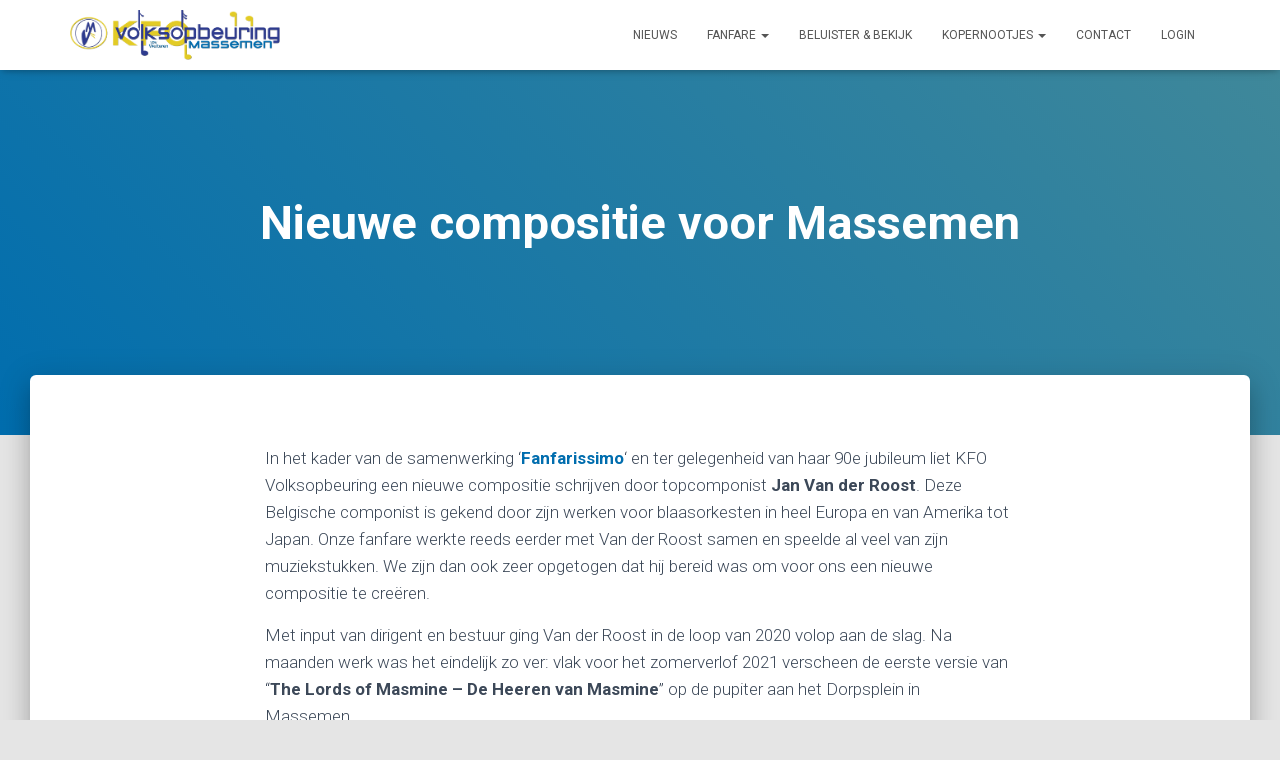

--- FILE ---
content_type: text/html; charset=UTF-8
request_url: http://www.volksopbeuring.be/2021/08/06/nieuwe-compositie-voor-massemen/
body_size: 21653
content:
<!DOCTYPE html>
<html lang="nl-NL">

<head>
	<meta charset='UTF-8'>
	<meta name="viewport" content="width=device-width, initial-scale=1">
	<link rel="profile" href="http://gmpg.org/xfn/11">
		<title>Nieuwe compositie voor Massemen &#8211; KFO Volksopbeuring Massemen</title>
<meta name='robots' content='max-image-preview:large' />
<link rel='dns-prefetch' href='//secure.gravatar.com' />
<link rel='dns-prefetch' href='//stats.wp.com' />
<link rel='dns-prefetch' href='//fonts.googleapis.com' />
<link rel='dns-prefetch' href='//v0.wordpress.com' />
<link rel='dns-prefetch' href='//widgets.wp.com' />
<link rel='dns-prefetch' href='//s0.wp.com' />
<link rel='dns-prefetch' href='//0.gravatar.com' />
<link rel='dns-prefetch' href='//1.gravatar.com' />
<link rel='dns-prefetch' href='//2.gravatar.com' />
<link rel='dns-prefetch' href='//i0.wp.com' />
<link rel="alternate" type="application/rss+xml" title="KFO Volksopbeuring Massemen &raquo; feed" href="http://www.volksopbeuring.be/feed/" />
<link rel="alternate" type="application/rss+xml" title="KFO Volksopbeuring Massemen &raquo; reactiesfeed" href="http://www.volksopbeuring.be/comments/feed/" />
<script type="text/javascript">
/* <![CDATA[ */
window._wpemojiSettings = {"baseUrl":"https:\/\/s.w.org\/images\/core\/emoji\/14.0.0\/72x72\/","ext":".png","svgUrl":"https:\/\/s.w.org\/images\/core\/emoji\/14.0.0\/svg\/","svgExt":".svg","source":{"concatemoji":"http:\/\/www.volksopbeuring.be\/wp-includes\/js\/wp-emoji-release.min.js?ver=6.4.7"}};
/*! This file is auto-generated */
!function(i,n){var o,s,e;function c(e){try{var t={supportTests:e,timestamp:(new Date).valueOf()};sessionStorage.setItem(o,JSON.stringify(t))}catch(e){}}function p(e,t,n){e.clearRect(0,0,e.canvas.width,e.canvas.height),e.fillText(t,0,0);var t=new Uint32Array(e.getImageData(0,0,e.canvas.width,e.canvas.height).data),r=(e.clearRect(0,0,e.canvas.width,e.canvas.height),e.fillText(n,0,0),new Uint32Array(e.getImageData(0,0,e.canvas.width,e.canvas.height).data));return t.every(function(e,t){return e===r[t]})}function u(e,t,n){switch(t){case"flag":return n(e,"\ud83c\udff3\ufe0f\u200d\u26a7\ufe0f","\ud83c\udff3\ufe0f\u200b\u26a7\ufe0f")?!1:!n(e,"\ud83c\uddfa\ud83c\uddf3","\ud83c\uddfa\u200b\ud83c\uddf3")&&!n(e,"\ud83c\udff4\udb40\udc67\udb40\udc62\udb40\udc65\udb40\udc6e\udb40\udc67\udb40\udc7f","\ud83c\udff4\u200b\udb40\udc67\u200b\udb40\udc62\u200b\udb40\udc65\u200b\udb40\udc6e\u200b\udb40\udc67\u200b\udb40\udc7f");case"emoji":return!n(e,"\ud83e\udef1\ud83c\udffb\u200d\ud83e\udef2\ud83c\udfff","\ud83e\udef1\ud83c\udffb\u200b\ud83e\udef2\ud83c\udfff")}return!1}function f(e,t,n){var r="undefined"!=typeof WorkerGlobalScope&&self instanceof WorkerGlobalScope?new OffscreenCanvas(300,150):i.createElement("canvas"),a=r.getContext("2d",{willReadFrequently:!0}),o=(a.textBaseline="top",a.font="600 32px Arial",{});return e.forEach(function(e){o[e]=t(a,e,n)}),o}function t(e){var t=i.createElement("script");t.src=e,t.defer=!0,i.head.appendChild(t)}"undefined"!=typeof Promise&&(o="wpEmojiSettingsSupports",s=["flag","emoji"],n.supports={everything:!0,everythingExceptFlag:!0},e=new Promise(function(e){i.addEventListener("DOMContentLoaded",e,{once:!0})}),new Promise(function(t){var n=function(){try{var e=JSON.parse(sessionStorage.getItem(o));if("object"==typeof e&&"number"==typeof e.timestamp&&(new Date).valueOf()<e.timestamp+604800&&"object"==typeof e.supportTests)return e.supportTests}catch(e){}return null}();if(!n){if("undefined"!=typeof Worker&&"undefined"!=typeof OffscreenCanvas&&"undefined"!=typeof URL&&URL.createObjectURL&&"undefined"!=typeof Blob)try{var e="postMessage("+f.toString()+"("+[JSON.stringify(s),u.toString(),p.toString()].join(",")+"));",r=new Blob([e],{type:"text/javascript"}),a=new Worker(URL.createObjectURL(r),{name:"wpTestEmojiSupports"});return void(a.onmessage=function(e){c(n=e.data),a.terminate(),t(n)})}catch(e){}c(n=f(s,u,p))}t(n)}).then(function(e){for(var t in e)n.supports[t]=e[t],n.supports.everything=n.supports.everything&&n.supports[t],"flag"!==t&&(n.supports.everythingExceptFlag=n.supports.everythingExceptFlag&&n.supports[t]);n.supports.everythingExceptFlag=n.supports.everythingExceptFlag&&!n.supports.flag,n.DOMReady=!1,n.readyCallback=function(){n.DOMReady=!0}}).then(function(){return e}).then(function(){var e;n.supports.everything||(n.readyCallback(),(e=n.source||{}).concatemoji?t(e.concatemoji):e.wpemoji&&e.twemoji&&(t(e.twemoji),t(e.wpemoji)))}))}((window,document),window._wpemojiSettings);
/* ]]> */
</script>
<link rel='stylesheet' id='gs-swiper-css' href='http://www.volksopbeuring.be/wp-content/plugins/gs-logo-slider/assets/libs/swiper-js/swiper.min.css?ver=3.7.4' type='text/css' media='all' />
<link rel='stylesheet' id='gs-tippyjs-css' href='http://www.volksopbeuring.be/wp-content/plugins/gs-logo-slider/assets/libs/tippyjs/tippy.css?ver=3.7.4' type='text/css' media='all' />
<link rel='stylesheet' id='gs-logo-public-css' href='http://www.volksopbeuring.be/wp-content/plugins/gs-logo-slider/assets/css/gs-logo.min.css?ver=3.7.4' type='text/css' media='all' />
<style id='gs-logo-public-inline-css' type='text/css'>
#gs_logo_area_1:not(.verticaltickerdown):not(.verticalticker) .gs_logo_container{margin-left:-5px}#gs_logo_area_1:not(.verticaltickerdown):not(.verticalticker) .gs_logo_container{margin-right:-5px}#gs_logo_area_1:not(.verticaltickerdown):not(.verticalticker) .gs_logo_single--wrapper{padding:5px}#gs_logo_area_1 ul.gs-logo-filter-cats{text-align:center!important}#gs_logo_area_1 .gs_logo_single--wrapper{width:100%}@media (max-width:1023px){#gs_logo_area_1 .gs_logo_single--wrapper{width:100%}}@media (max-width:767px){#gs_logo_area_1 .gs_logo_single--wrapper{width:100%}}#gs_logo_area_2:not(.verticaltickerdown):not(.verticalticker) .gs_logo_container{margin-left:-5px}#gs_logo_area_2:not(.verticaltickerdown):not(.verticalticker) .gs_logo_container{margin-right:-5px}#gs_logo_area_2:not(.verticaltickerdown):not(.verticalticker) .gs_logo_single--wrapper{padding:5px}#gs_logo_area_2 ul.gs-logo-filter-cats{text-align:center!important}#gs_logo_area_2 .gs_logo_single--wrapper{width:100%}@media (max-width:1023px){#gs_logo_area_2 .gs_logo_single--wrapper{width:100%}}@media (max-width:767px){#gs_logo_area_2 .gs_logo_single--wrapper{width:100%}}#gs_logo_area_3:not(.verticaltickerdown):not(.verticalticker) .gs_logo_container{margin-left:-5px}#gs_logo_area_3:not(.verticaltickerdown):not(.verticalticker) .gs_logo_container{margin-right:-5px}#gs_logo_area_3:not(.verticaltickerdown):not(.verticalticker) .gs_logo_single--wrapper{padding:5px}#gs_logo_area_3 ul.gs-logo-filter-cats{text-align:center!important}#gs_logo_area_3 .gs_logo_single--wrapper{width:100%}@media (max-width:1023px){#gs_logo_area_3 .gs_logo_single--wrapper{width:100%}}@media (max-width:767px){#gs_logo_area_3 .gs_logo_single--wrapper{width:100%}}
</style>
<style id='wp-emoji-styles-inline-css' type='text/css'>

	img.wp-smiley, img.emoji {
		display: inline !important;
		border: none !important;
		box-shadow: none !important;
		height: 1em !important;
		width: 1em !important;
		margin: 0 0.07em !important;
		vertical-align: -0.1em !important;
		background: none !important;
		padding: 0 !important;
	}
</style>
<link rel='stylesheet' id='wp-block-library-css' href='http://www.volksopbeuring.be/wp-includes/css/dist/block-library/style.min.css?ver=6.4.7' type='text/css' media='all' />
<style id='wp-block-library-inline-css' type='text/css'>
.has-text-align-justify{text-align:justify;}
</style>
<link rel='stylesheet' id='jetpack-videopress-video-block-view-css' href='http://www.volksopbeuring.be/wp-content/plugins/jetpack/jetpack_vendor/automattic/jetpack-videopress/build/block-editor/blocks/video/view.css?minify=false&#038;ver=34ae973733627b74a14e' type='text/css' media='all' />
<link rel='stylesheet' id='mediaelement-css' href='http://www.volksopbeuring.be/wp-includes/js/mediaelement/mediaelementplayer-legacy.min.css?ver=4.2.17' type='text/css' media='all' />
<link rel='stylesheet' id='wp-mediaelement-css' href='http://www.volksopbeuring.be/wp-includes/js/mediaelement/wp-mediaelement.min.css?ver=6.4.7' type='text/css' media='all' />
<style id='classic-theme-styles-inline-css' type='text/css'>
/*! This file is auto-generated */
.wp-block-button__link{color:#fff;background-color:#32373c;border-radius:9999px;box-shadow:none;text-decoration:none;padding:calc(.667em + 2px) calc(1.333em + 2px);font-size:1.125em}.wp-block-file__button{background:#32373c;color:#fff;text-decoration:none}
</style>
<style id='global-styles-inline-css' type='text/css'>
body{--wp--preset--color--black: #000000;--wp--preset--color--cyan-bluish-gray: #abb8c3;--wp--preset--color--white: #ffffff;--wp--preset--color--pale-pink: #f78da7;--wp--preset--color--vivid-red: #cf2e2e;--wp--preset--color--luminous-vivid-orange: #ff6900;--wp--preset--color--luminous-vivid-amber: #fcb900;--wp--preset--color--light-green-cyan: #7bdcb5;--wp--preset--color--vivid-green-cyan: #00d084;--wp--preset--color--pale-cyan-blue: #8ed1fc;--wp--preset--color--vivid-cyan-blue: #0693e3;--wp--preset--color--vivid-purple: #9b51e0;--wp--preset--color--accent: #006dae;--wp--preset--color--background-color: #E5E5E5;--wp--preset--color--header-gradient: #006dae;--wp--preset--gradient--vivid-cyan-blue-to-vivid-purple: linear-gradient(135deg,rgba(6,147,227,1) 0%,rgb(155,81,224) 100%);--wp--preset--gradient--light-green-cyan-to-vivid-green-cyan: linear-gradient(135deg,rgb(122,220,180) 0%,rgb(0,208,130) 100%);--wp--preset--gradient--luminous-vivid-amber-to-luminous-vivid-orange: linear-gradient(135deg,rgba(252,185,0,1) 0%,rgba(255,105,0,1) 100%);--wp--preset--gradient--luminous-vivid-orange-to-vivid-red: linear-gradient(135deg,rgba(255,105,0,1) 0%,rgb(207,46,46) 100%);--wp--preset--gradient--very-light-gray-to-cyan-bluish-gray: linear-gradient(135deg,rgb(238,238,238) 0%,rgb(169,184,195) 100%);--wp--preset--gradient--cool-to-warm-spectrum: linear-gradient(135deg,rgb(74,234,220) 0%,rgb(151,120,209) 20%,rgb(207,42,186) 40%,rgb(238,44,130) 60%,rgb(251,105,98) 80%,rgb(254,248,76) 100%);--wp--preset--gradient--blush-light-purple: linear-gradient(135deg,rgb(255,206,236) 0%,rgb(152,150,240) 100%);--wp--preset--gradient--blush-bordeaux: linear-gradient(135deg,rgb(254,205,165) 0%,rgb(254,45,45) 50%,rgb(107,0,62) 100%);--wp--preset--gradient--luminous-dusk: linear-gradient(135deg,rgb(255,203,112) 0%,rgb(199,81,192) 50%,rgb(65,88,208) 100%);--wp--preset--gradient--pale-ocean: linear-gradient(135deg,rgb(255,245,203) 0%,rgb(182,227,212) 50%,rgb(51,167,181) 100%);--wp--preset--gradient--electric-grass: linear-gradient(135deg,rgb(202,248,128) 0%,rgb(113,206,126) 100%);--wp--preset--gradient--midnight: linear-gradient(135deg,rgb(2,3,129) 0%,rgb(40,116,252) 100%);--wp--preset--font-size--small: 13px;--wp--preset--font-size--medium: 20px;--wp--preset--font-size--large: 36px;--wp--preset--font-size--x-large: 42px;--wp--preset--spacing--20: 0.44rem;--wp--preset--spacing--30: 0.67rem;--wp--preset--spacing--40: 1rem;--wp--preset--spacing--50: 1.5rem;--wp--preset--spacing--60: 2.25rem;--wp--preset--spacing--70: 3.38rem;--wp--preset--spacing--80: 5.06rem;--wp--preset--shadow--natural: 6px 6px 9px rgba(0, 0, 0, 0.2);--wp--preset--shadow--deep: 12px 12px 50px rgba(0, 0, 0, 0.4);--wp--preset--shadow--sharp: 6px 6px 0px rgba(0, 0, 0, 0.2);--wp--preset--shadow--outlined: 6px 6px 0px -3px rgba(255, 255, 255, 1), 6px 6px rgba(0, 0, 0, 1);--wp--preset--shadow--crisp: 6px 6px 0px rgba(0, 0, 0, 1);}:where(.is-layout-flex){gap: 0.5em;}:where(.is-layout-grid){gap: 0.5em;}body .is-layout-flow > .alignleft{float: left;margin-inline-start: 0;margin-inline-end: 2em;}body .is-layout-flow > .alignright{float: right;margin-inline-start: 2em;margin-inline-end: 0;}body .is-layout-flow > .aligncenter{margin-left: auto !important;margin-right: auto !important;}body .is-layout-constrained > .alignleft{float: left;margin-inline-start: 0;margin-inline-end: 2em;}body .is-layout-constrained > .alignright{float: right;margin-inline-start: 2em;margin-inline-end: 0;}body .is-layout-constrained > .aligncenter{margin-left: auto !important;margin-right: auto !important;}body .is-layout-constrained > :where(:not(.alignleft):not(.alignright):not(.alignfull)){max-width: var(--wp--style--global--content-size);margin-left: auto !important;margin-right: auto !important;}body .is-layout-constrained > .alignwide{max-width: var(--wp--style--global--wide-size);}body .is-layout-flex{display: flex;}body .is-layout-flex{flex-wrap: wrap;align-items: center;}body .is-layout-flex > *{margin: 0;}body .is-layout-grid{display: grid;}body .is-layout-grid > *{margin: 0;}:where(.wp-block-columns.is-layout-flex){gap: 2em;}:where(.wp-block-columns.is-layout-grid){gap: 2em;}:where(.wp-block-post-template.is-layout-flex){gap: 1.25em;}:where(.wp-block-post-template.is-layout-grid){gap: 1.25em;}.has-black-color{color: var(--wp--preset--color--black) !important;}.has-cyan-bluish-gray-color{color: var(--wp--preset--color--cyan-bluish-gray) !important;}.has-white-color{color: var(--wp--preset--color--white) !important;}.has-pale-pink-color{color: var(--wp--preset--color--pale-pink) !important;}.has-vivid-red-color{color: var(--wp--preset--color--vivid-red) !important;}.has-luminous-vivid-orange-color{color: var(--wp--preset--color--luminous-vivid-orange) !important;}.has-luminous-vivid-amber-color{color: var(--wp--preset--color--luminous-vivid-amber) !important;}.has-light-green-cyan-color{color: var(--wp--preset--color--light-green-cyan) !important;}.has-vivid-green-cyan-color{color: var(--wp--preset--color--vivid-green-cyan) !important;}.has-pale-cyan-blue-color{color: var(--wp--preset--color--pale-cyan-blue) !important;}.has-vivid-cyan-blue-color{color: var(--wp--preset--color--vivid-cyan-blue) !important;}.has-vivid-purple-color{color: var(--wp--preset--color--vivid-purple) !important;}.has-black-background-color{background-color: var(--wp--preset--color--black) !important;}.has-cyan-bluish-gray-background-color{background-color: var(--wp--preset--color--cyan-bluish-gray) !important;}.has-white-background-color{background-color: var(--wp--preset--color--white) !important;}.has-pale-pink-background-color{background-color: var(--wp--preset--color--pale-pink) !important;}.has-vivid-red-background-color{background-color: var(--wp--preset--color--vivid-red) !important;}.has-luminous-vivid-orange-background-color{background-color: var(--wp--preset--color--luminous-vivid-orange) !important;}.has-luminous-vivid-amber-background-color{background-color: var(--wp--preset--color--luminous-vivid-amber) !important;}.has-light-green-cyan-background-color{background-color: var(--wp--preset--color--light-green-cyan) !important;}.has-vivid-green-cyan-background-color{background-color: var(--wp--preset--color--vivid-green-cyan) !important;}.has-pale-cyan-blue-background-color{background-color: var(--wp--preset--color--pale-cyan-blue) !important;}.has-vivid-cyan-blue-background-color{background-color: var(--wp--preset--color--vivid-cyan-blue) !important;}.has-vivid-purple-background-color{background-color: var(--wp--preset--color--vivid-purple) !important;}.has-black-border-color{border-color: var(--wp--preset--color--black) !important;}.has-cyan-bluish-gray-border-color{border-color: var(--wp--preset--color--cyan-bluish-gray) !important;}.has-white-border-color{border-color: var(--wp--preset--color--white) !important;}.has-pale-pink-border-color{border-color: var(--wp--preset--color--pale-pink) !important;}.has-vivid-red-border-color{border-color: var(--wp--preset--color--vivid-red) !important;}.has-luminous-vivid-orange-border-color{border-color: var(--wp--preset--color--luminous-vivid-orange) !important;}.has-luminous-vivid-amber-border-color{border-color: var(--wp--preset--color--luminous-vivid-amber) !important;}.has-light-green-cyan-border-color{border-color: var(--wp--preset--color--light-green-cyan) !important;}.has-vivid-green-cyan-border-color{border-color: var(--wp--preset--color--vivid-green-cyan) !important;}.has-pale-cyan-blue-border-color{border-color: var(--wp--preset--color--pale-cyan-blue) !important;}.has-vivid-cyan-blue-border-color{border-color: var(--wp--preset--color--vivid-cyan-blue) !important;}.has-vivid-purple-border-color{border-color: var(--wp--preset--color--vivid-purple) !important;}.has-vivid-cyan-blue-to-vivid-purple-gradient-background{background: var(--wp--preset--gradient--vivid-cyan-blue-to-vivid-purple) !important;}.has-light-green-cyan-to-vivid-green-cyan-gradient-background{background: var(--wp--preset--gradient--light-green-cyan-to-vivid-green-cyan) !important;}.has-luminous-vivid-amber-to-luminous-vivid-orange-gradient-background{background: var(--wp--preset--gradient--luminous-vivid-amber-to-luminous-vivid-orange) !important;}.has-luminous-vivid-orange-to-vivid-red-gradient-background{background: var(--wp--preset--gradient--luminous-vivid-orange-to-vivid-red) !important;}.has-very-light-gray-to-cyan-bluish-gray-gradient-background{background: var(--wp--preset--gradient--very-light-gray-to-cyan-bluish-gray) !important;}.has-cool-to-warm-spectrum-gradient-background{background: var(--wp--preset--gradient--cool-to-warm-spectrum) !important;}.has-blush-light-purple-gradient-background{background: var(--wp--preset--gradient--blush-light-purple) !important;}.has-blush-bordeaux-gradient-background{background: var(--wp--preset--gradient--blush-bordeaux) !important;}.has-luminous-dusk-gradient-background{background: var(--wp--preset--gradient--luminous-dusk) !important;}.has-pale-ocean-gradient-background{background: var(--wp--preset--gradient--pale-ocean) !important;}.has-electric-grass-gradient-background{background: var(--wp--preset--gradient--electric-grass) !important;}.has-midnight-gradient-background{background: var(--wp--preset--gradient--midnight) !important;}.has-small-font-size{font-size: var(--wp--preset--font-size--small) !important;}.has-medium-font-size{font-size: var(--wp--preset--font-size--medium) !important;}.has-large-font-size{font-size: var(--wp--preset--font-size--large) !important;}.has-x-large-font-size{font-size: var(--wp--preset--font-size--x-large) !important;}
.wp-block-navigation a:where(:not(.wp-element-button)){color: inherit;}
:where(.wp-block-post-template.is-layout-flex){gap: 1.25em;}:where(.wp-block-post-template.is-layout-grid){gap: 1.25em;}
:where(.wp-block-columns.is-layout-flex){gap: 2em;}:where(.wp-block-columns.is-layout-grid){gap: 2em;}
.wp-block-pullquote{font-size: 1.5em;line-height: 1.6;}
</style>
<link rel='stylesheet' id='bootstrap-css' href='http://www.volksopbeuring.be/wp-content/themes/hestia/assets/bootstrap/css/bootstrap.min.css?ver=1.0.2' type='text/css' media='all' />
<link rel='stylesheet' id='hestia-font-sizes-css' href='http://www.volksopbeuring.be/wp-content/themes/hestia/assets/css/font-sizes.min.css?ver=3.0.20' type='text/css' media='all' />
<link rel='stylesheet' id='hestia_style-css' href='http://www.volksopbeuring.be/wp-content/themes/hestia/style.min.css?ver=3.0.20' type='text/css' media='all' />
<style id='hestia_style-inline-css' type='text/css'>

				.footer-big .footer-menu li a[href*="facebook.com"],
				.footer-big .footer-menu li a[href*="twitter.com"],
				.footer-big .footer-menu li a[href*="pinterest.com"],
				.footer-big .footer-menu li a[href*="google.com"],
				.footer-big .footer-menu li a[href*="linkedin.com"],
				.footer-big .footer-menu li a[href*="dribbble.com"],
				.footer-big .footer-menu li a[href*="github.com"],
				.footer-big .footer-menu li a[href*="youtube.com"],
				.footer-big .footer-menu li a[href*="instagram.com"],
				.footer-big .footer-menu li a[href*="reddit.com"],
				.footer-big .footer-menu li a[href*="tumblr.com"],
				.footer-big .footer-menu li a[href*="behance.com"],
				.footer-big .footer-menu li a[href*="snapchat.com"],
				.footer-big .footer-menu li a[href*="deviantart.com"],
				.footer-big .footer-menu li a[href*="vimeo.com"]{
				  color: transparent;
				  font-size: 0;
				  padding: 10px;
				}
				
				.footer-big .footer-menu li a[href*="facebook.com"]:hover,
				.footer-big .footer-menu li a[href*="twitter.com"]:hover,
				.footer-big .footer-menu li a[href*="pinterest.com"]:hover,
				.footer-big .footer-menu li a[href*="google.com"]:hover,
				.footer-big .footer-menu li a[href*="linkedin.com"]:hover,
				.footer-big .footer-menu li a[href*="dribbble.com"]:hover,
				.footer-big .footer-menu li a[href*="github.com"]:hover,
				.footer-big .footer-menu li a[href*="youtube.com"]:hover,
				.footer-big .footer-menu li a[href*="instagram.com"]:hover,
				.footer-big .footer-menu li a[href*="reddit.com"]:hover,
				.footer-big .footer-menu li a[href*="tumblr.com"]:hover,
				.footer-big .footer-menu li a[href*="behance.com"]:hover,
				.footer-big .footer-menu li a[href*="snapchat.com"]:hover,
				.footer-big .footer-menu li a[href*="deviantart.com"]:hover,
				.footer-big .footer-menu li a[href*="vimeo.com"]:hover {
				  opacity: 1 !important;
				}
				
				.footer-big .footer-menu li a[href*="facebook.com"]:hover:before {
				    color: #3b5998;
				}
				.footer-big .footer-menu li a[href*="twitter.com"]:hover:before {
				    color: #55acee;
				}
				.footer-big .footer-menu li a[href*="pinterest.com"]:hover:before {
				    color: #cc2127;
				}
				.footer-big .footer-menu li a[href*="google.com"]:hover:before {
				    color: #dd4b39;
				}
				.footer-big .footer-menu li a[href*="linkedin.com"]:hover:before {
				    color: #0976b4;
				}
				.footer-big .footer-menu li a[href*="dribbble.com"]:hover:before {
				    color: #ea4c89;
				}
				.footer-big .footer-menu li a[href*="github.com"]:hover:before {
				    color: #000;
				}
				.footer-big .footer-menu li a[href*="youtube.com"]:hover:before {
				    color: #e52d27;
				}
				.footer-big .footer-menu li a[href*="instagram.com"]:hover:before {
				    color: #125688;
				}
				.footer-big .footer-menu li a[href*="reddit.com"]:hover:before {
				    color: #ff4500;
				}
				.footer-big .footer-menu li a[href*="tumblr.com"]:hover:before {
				    color: #35465c;
				}
				.footer-big .footer-menu li a[href*="behance.com"]:hover:before {
				    color: #1769ff;
				}
				.footer-big .footer-menu li a[href*="snapchat.com"]:hover:before {
				    color: #fffc00;
				}
				.footer-big .footer-menu li a[href*="deviantart.com"]:hover:before {
				    color: #05cc47;
				}
				.footer-big .footer-menu li a[href*="vimeo.com"]:hover:before {
				    color: #1ab7ea;
				}
				
				
				.footer-big .footer-menu li a[href*="facebook.com"]:before,
				.footer-big .footer-menu li a[href*="twitter.com"]:before,
				.footer-big .footer-menu li a[href*="pinterest.com"]:before,
				.footer-big .footer-menu li a[href*="google.com"]:before,
				.footer-big .footer-menu li a[href*="linkedin.com"]:before,
				.footer-big .footer-menu li a[href*="dribbble.com"]:before,
				.footer-big .footer-menu li a[href*="github.com"]:before,
				.footer-big .footer-menu li a[href*="youtube.com"]:before,
				.footer-big .footer-menu li a[href*="instagram.com"]:before,
				.footer-big .footer-menu li a[href*="reddit.com"]:before,
				.footer-big .footer-menu li a[href*="tumblr.com"]:before,
				.footer-big .footer-menu li a[href*="behance.com"]:before,
				.footer-big .footer-menu li a[href*="snapchat.com"]:before,
				.footer-big .footer-menu li a[href*="deviantart.com"]:before,
				.footer-big .footer-menu li a[href*="vimeo.com"]:before {
				    font-family: "Font Awesome 5 Brands";
				    font-weight: 900;
				    color: #3c4858;
				    font-size: 16px;
				}
				
				.footer-black .footer-menu li a[href*="facebook.com"]:before,
				.footer-black .footer-menu li a[href*="twitter.com"]:before,
				.footer-black .footer-menu li a[href*="pinterest.com"]:before,
				.footer-black .footer-menu li a[href*="google.com"]:before,
				.footer-black .footer-menu li a[href*="linkedin.com"]:before,
				.footer-black .footer-menu li a[href*="dribbble.com"]:before,
				.footer-black .footer-menu li a[href*="github.com"]:before,
				.footer-black .footer-menu li a[href*="youtube.com"]:before,
				.footer-black .footer-menu li a[href*="instagram.com"]:before,
				.footer-black .footer-menu li a[href*="reddit.com"]:before,
				.footer-black .footer-menu li a[href*="tumblr.com"]:before,
				.footer-black .footer-menu li a[href*="behance.com"]:before,
				.footer-black .footer-menu li a[href*="snapchat.com"]:before,
				.footer-black .footer-menu li a[href*="deviantart.com"]:before,
				.footer-black .footer-menu li a[href*="vimeo.com"]:before {
				  color: #fff;
				}
				
				.footer-big .footer-menu li a[href*="facebook.com"]:before {
				    content: "";
				}
				
				.footer-big .footer-menu li a[href*="twitter.com"]:before {
				    content: "";
				}
				
				
				.footer-big .footer-menu li a[href*="pinterest.com"]:before {
				  content: "";
				}
				
				.footer-big .footer-menu li a[href*="google.com"]:before {
				  content: "";
				}
				
				.footer-big .footer-menu li a[href*="linkedin.com"]:before {
				  content: "";
				}
				
				.footer-big .footer-menu li a[href*="dribbble.com"]:before {
				  content: "";
				}
				
				.footer-big .footer-menu li a[href*="github.com"]:before {
				  content: "";
				}
				
				.footer-big .footer-menu li a[href*="youtube.com"]:before {
				  content: "";
				}
				
				.footer-big .footer-menu li a[href*="instagram.com"]:before {
				  content: "";
				}
				
				.footer-big .footer-menu li a[href*="reddit.com"]:before {
				  content: "";
				}
				
				.footer-big .footer-menu li a[href*="tumblr.com"]:before {
				  content: "";
				}
				
				.footer-big .footer-menu li a[href*="behance.com"]:before {
				  content: "";
				}
				
				.footer-big .footer-menu li a[href*="snapchat.com"]:before {
				  content: "";
				}
				
				.footer-big .footer-menu li a[href*="deviantart.com"]:before {
				  content: "";
				}
				
				.footer-big .footer-menu li a[href*="vimeo.com"]:before {
				  content: "";
				}
			
.hestia-top-bar, .hestia-top-bar .widget.widget_shopping_cart .cart_list {
			background-color: #363537
		}
		.hestia-top-bar .widget .label-floating input[type=search]:-webkit-autofill {
			-webkit-box-shadow: inset 0 0 0px 9999px #363537
		}.hestia-top-bar, .hestia-top-bar .widget .label-floating input[type=search], .hestia-top-bar .widget.widget_search form.form-group:before, .hestia-top-bar .widget.widget_product_search form.form-group:before, .hestia-top-bar .widget.widget_shopping_cart:before {
			color: #ffffff
		} 
		.hestia-top-bar .widget .label-floating input[type=search]{
			-webkit-text-fill-color:#ffffff !important 
		}
		.hestia-top-bar div.widget.widget_shopping_cart:before, .hestia-top-bar .widget.widget_product_search form.form-group:before, .hestia-top-bar .widget.widget_search form.form-group:before{
			background-color: #ffffff
		}.hestia-top-bar a, .hestia-top-bar .top-bar-nav li a {
			color: #ffffff
		}
		.hestia-top-bar ul li a[href*="mailto:"]:before, .hestia-top-bar ul li a[href*="tel:"]:before{
			background-color: #ffffff
		}
		.hestia-top-bar a:hover, .hestia-top-bar .top-bar-nav li a:hover {
			color: #eeeeee
		}
		.hestia-top-bar ul li:hover a[href*="mailto:"]:before, .hestia-top-bar ul li:hover a[href*="tel:"]:before{
			background-color: #eeeeee
		}
		

		a,
		.navbar .dropdown-menu li:hover > a,
		.navbar .dropdown-menu li:focus > a,
		.navbar .dropdown-menu li:active > a,
		.navbar .navbar-nav > li .dropdown-menu li:hover > a,
		body:not(.home) .navbar-default .navbar-nav > .active:not(.btn) > a,
		body:not(.home) .navbar-default .navbar-nav > .active:not(.btn) > a:hover,
		body:not(.home) .navbar-default .navbar-nav > .active:not(.btn) > a:focus,
		a:hover,
		.card-blog a.moretag:hover,
		.card-blog a.more-link:hover,
		.widget a:hover,
		.has-text-color.has-accent-color,
		p.has-text-color a {
		    color:#006dae;
		}
		
		.svg-text-color{
			fill:#006dae;
		}
		
		.pagination span.current, .pagination span.current:focus, .pagination span.current:hover {
			border-color:#006dae
		}
		
		button,
		button:hover,
		.woocommerce .track_order button[type="submit"],
		.woocommerce .track_order button[type="submit"]:hover,
		div.wpforms-container .wpforms-form button[type=submit].wpforms-submit,
		div.wpforms-container .wpforms-form button[type=submit].wpforms-submit:hover,
		input[type="button"],
		input[type="button"]:hover,
		input[type="submit"],
		input[type="submit"]:hover,
		input#searchsubmit,
		.pagination span.current,
		.pagination span.current:focus,
		.pagination span.current:hover,
		.btn.btn-primary,
		.btn.btn-primary:link,
		.btn.btn-primary:hover,
		.btn.btn-primary:focus,
		.btn.btn-primary:active,
		.btn.btn-primary.active,
		.btn.btn-primary.active:focus,
		.btn.btn-primary.active:hover,
		.btn.btn-primary:active:hover,
		.btn.btn-primary:active:focus,
		.btn.btn-primary:active:hover,
		.hestia-sidebar-open.btn.btn-rose,
		.hestia-sidebar-close.btn.btn-rose,
		.hestia-sidebar-open.btn.btn-rose:hover,
		.hestia-sidebar-close.btn.btn-rose:hover,
		.hestia-sidebar-open.btn.btn-rose:focus,
		.hestia-sidebar-close.btn.btn-rose:focus,
		.label.label-primary,
		.hestia-work .portfolio-item:nth-child(6n+1) .label,
		.nav-cart .nav-cart-content .widget .buttons .button,
		.has-accent-background-color[class*="has-background"] {
		    background-color: #006dae;
		}
		
		@media (max-width: 768px) {
	
			.navbar-default .navbar-nav>li>a:hover,
			.navbar-default .navbar-nav>li>a:focus,
			.navbar .navbar-nav .dropdown .dropdown-menu li a:hover,
			.navbar .navbar-nav .dropdown .dropdown-menu li a:focus,
			.navbar button.navbar-toggle:hover,
			.navbar .navbar-nav li:hover > a i {
			    color: #006dae;
			}
		}
		
		body:not(.woocommerce-page) button:not([class^="fl-"]):not(.hestia-scroll-to-top):not(.navbar-toggle):not(.close),
		body:not(.woocommerce-page) .button:not([class^="fl-"]):not(hestia-scroll-to-top):not(.navbar-toggle):not(.add_to_cart_button):not(.product_type_grouped):not(.product_type_external),
		div.wpforms-container .wpforms-form button[type=submit].wpforms-submit,
		input[type="submit"],
		input[type="button"],
		.btn.btn-primary,
		.widget_product_search button[type="submit"],
		.hestia-sidebar-open.btn.btn-rose,
		.hestia-sidebar-close.btn.btn-rose,
		.everest-forms button[type=submit].everest-forms-submit-button {
		    -webkit-box-shadow: 0 2px 2px 0 rgba(0,109,174,0.14),0 3px 1px -2px rgba(0,109,174,0.2),0 1px 5px 0 rgba(0,109,174,0.12);
		    box-shadow: 0 2px 2px 0 rgba(0,109,174,0.14),0 3px 1px -2px rgba(0,109,174,0.2),0 1px 5px 0 rgba(0,109,174,0.12);
		}
		
		.card .header-primary, .card .content-primary,
		.everest-forms button[type=submit].everest-forms-submit-button {
		    background: #006dae;
		}
		
		body:not(.woocommerce-page) .button:not([class^="fl-"]):not(.hestia-scroll-to-top):not(.navbar-toggle):not(.add_to_cart_button):hover,
		body:not(.woocommerce-page) button:not([class^="fl-"]):not(.hestia-scroll-to-top):not(.navbar-toggle):not(.close):hover,
		div.wpforms-container .wpforms-form button[type=submit].wpforms-submit:hover,
		input[type="submit"]:hover,
		input[type="button"]:hover,
		input#searchsubmit:hover,
		.widget_product_search button[type="submit"]:hover,
		.pagination span.current,
		.btn.btn-primary:hover,
		.btn.btn-primary:focus,
		.btn.btn-primary:active,
		.btn.btn-primary.active,
		.btn.btn-primary:active:focus,
		.btn.btn-primary:active:hover,
		.hestia-sidebar-open.btn.btn-rose:hover,
		.hestia-sidebar-close.btn.btn-rose:hover,
		.pagination span.current:hover,
		.everest-forms button[type=submit].everest-forms-submit-button:hover,
 		.everest-forms button[type=submit].everest-forms-submit-button:focus,
 		.everest-forms button[type=submit].everest-forms-submit-button:active {
			-webkit-box-shadow: 0 14px 26px -12px rgba(0,109,174,0.42),0 4px 23px 0 rgba(0,0,0,0.12),0 8px 10px -5px rgba(0,109,174,0.2);
		    box-shadow: 0 14px 26px -12px rgba(0,109,174,0.42),0 4px 23px 0 rgba(0,0,0,0.12),0 8px 10px -5px rgba(0,109,174,0.2);
			color: #fff;
		}
		
		.form-group.is-focused .form-control {
			background-image: -webkit-gradient(linear,left top, left bottom,from(#006dae),to(#006dae)),-webkit-gradient(linear,left top, left bottom,from(#d2d2d2),to(#d2d2d2));
			background-image: -webkit-linear-gradient(linear,left top, left bottom,from(#006dae),to(#006dae)),-webkit-linear-gradient(linear,left top, left bottom,from(#d2d2d2),to(#d2d2d2));
			background-image: linear-gradient(linear,left top, left bottom,from(#006dae),to(#006dae)),linear-gradient(linear,left top, left bottom,from(#d2d2d2),to(#d2d2d2));
		}
		
		.navbar:not(.navbar-transparent) li:not(.btn):hover > a,
		.navbar li.on-section:not(.btn) > a,
		.navbar.full-screen-menu.navbar-transparent li:not(.btn):hover > a,
		.navbar.full-screen-menu .navbar-toggle:hover,
		.navbar:not(.navbar-transparent) .nav-cart:hover,
		.navbar:not(.navbar-transparent) .hestia-toggle-search:hover {
				color:#006dae
		}
		
			.header-filter-gradient {
				background: linear-gradient(45deg, rgba(0,109,174,1) 0%, rgb(66,137,153) 100%);
			}
			.has-text-color.has-header-gradient-color { color: #006dae; }
			.has-header-gradient-background-color[class*="has-background"] { background-color: #006dae; }
			
		.has-text-color.has-background-color-color { color: #E5E5E5; }
		.has-background-color-background-color[class*="has-background"] { background-color: #E5E5E5; }
		
.btn.btn-primary:not(.colored-button):not(.btn-left):not(.btn-right):not(.btn-just-icon):not(.menu-item), input[type="submit"]:not(.search-submit), body:not(.woocommerce-account) .woocommerce .button.woocommerce-Button, .woocommerce .product button.button, .woocommerce .product button.button.alt, .woocommerce .product #respond input#submit, .woocommerce-cart .blog-post .woocommerce .cart-collaterals .cart_totals .checkout-button, .woocommerce-checkout #payment #place_order, .woocommerce-account.woocommerce-page button.button, .woocommerce .track_order button[type="submit"], .nav-cart .nav-cart-content .widget .buttons .button, .woocommerce a.button.wc-backward, body.woocommerce .wccm-catalog-item a.button, body.woocommerce a.wccm-button.button, form.woocommerce-form-coupon button.button, div.wpforms-container .wpforms-form button[type=submit].wpforms-submit, div.woocommerce a.button.alt, div.woocommerce table.my_account_orders .button, .btn.colored-button, .btn.btn-left, .btn.btn-right, .btn:not(.colored-button):not(.btn-left):not(.btn-right):not(.btn-just-icon):not(.menu-item):not(.hestia-sidebar-open):not(.hestia-sidebar-close){ padding-top:15px;  padding-bottom:15px;  padding-left:33px;  padding-right:33px; }
.btn.btn-primary:not(.colored-button):not(.btn-left):not(.btn-right):not(.btn-just-icon):not(.menu-item), input[type="submit"]:not(.search-submit), body:not(.woocommerce-account) .woocommerce .button.woocommerce-Button, .woocommerce .product button.button, .woocommerce .product button.button.alt, .woocommerce .product #respond input#submit, .woocommerce-cart .blog-post .woocommerce .cart-collaterals .cart_totals .checkout-button, .woocommerce-checkout #payment #place_order, .woocommerce-account.woocommerce-page button.button, .woocommerce .track_order button[type="submit"], .nav-cart .nav-cart-content .widget .buttons .button, .woocommerce a.button.wc-backward, body.woocommerce .wccm-catalog-item a.button, body.woocommerce a.wccm-button.button, form.woocommerce-form-coupon button.button, div.wpforms-container .wpforms-form button[type=submit].wpforms-submit, div.woocommerce a.button.alt, div.woocommerce table.my_account_orders .button, input[type="submit"].search-submit, .hestia-view-cart-wrapper .added_to_cart.wc-forward, .woocommerce-product-search button, .woocommerce-cart .actions .button, #secondary div[id^=woocommerce_price_filter] .button, .woocommerce div[id^=woocommerce_widget_cart].widget .buttons .button, .searchform input[type=submit], .searchform button, .search-form:not(.media-toolbar-primary) input[type=submit], .search-form:not(.media-toolbar-primary) button, .woocommerce-product-search input[type=submit], .btn.colored-button, .btn.btn-left, .btn.btn-right, .btn:not(.colored-button):not(.btn-left):not(.btn-right):not(.btn-just-icon):not(.menu-item):not(.hestia-sidebar-open):not(.hestia-sidebar-close){border-radius:3px;}
@media (min-width: 769px){
			.page-header.header-small .hestia-title,
			.page-header.header-small .title,
			h1.hestia-title.title-in-content,
			.main article.section .has-title-font-size {
				font-size: 47px;
			}}@media (max-width: 768px){
			.page-header.header-small .hestia-title,
			.page-header.header-small .title,
			h1.hestia-title.title-in-content,
			.main article.section .has-title-font-size {
				font-size: 26px;
			}}@media (max-width: 480px){
			.page-header.header-small .hestia-title,
			.page-header.header-small .title,
			h1.hestia-title.title-in-content,
			.main article.section .has-title-font-size {
				font-size: 26px;
			}}@media (min-width: 769px){
		.single-post-wrap h1:not(.title-in-content),
		.page-content-wrap h1:not(.title-in-content),
		.page-template-template-fullwidth article h1:not(.title-in-content) {
			font-size: 39px;
		}
		.single-post-wrap h2,
		.page-content-wrap h2,
		.page-template-template-fullwidth article h2,
		.main article.section .has-heading-font-size {
			font-size: 34px;
		}
		.single-post-wrap h3,
		.page-content-wrap h3,
		.page-template-template-fullwidth article h3 {
			font-size: 29px;
		}
		.single-post-wrap h4,
		.page-content-wrap h4,
		.page-template-template-fullwidth article h4 {
			font-size: 24px;
		}
		.single-post-wrap h5,
		.page-content-wrap h5,
		.page-template-template-fullwidth article h5 {
			font-size: 20px;
		}
		.single-post-wrap h6,
		.page-content-wrap h6,
		.page-template-template-fullwidth article h6 {
			font-size: 15px;
		}}@media (min-width: 769px){.single-post-wrap, .page-content-wrap, .single-post-wrap ul, .page-content-wrap ul, .single-post-wrap ol, .page-content-wrap ol, .single-post-wrap dl, .page-content-wrap dl, .single-post-wrap table, .page-content-wrap table, .page-template-template-fullwidth article, .main article.section .has-body-font-size {
		font-size: 17px;
		}}@media (min-width: 769px){#carousel-hestia-generic .hestia-title{
		font-size: 50px;
		}#carousel-hestia-generic span.sub-title{
		font-size: 16px;
		}#carousel-hestia-generic .btn{
		font-size: 13px;
		}}@media (min-width: 769px){
		section.hestia-features .hestia-title,
		section.hestia-shop .hestia-title,
		section.hestia-work .hestia-title,
		section.hestia-team .hestia-title,
		section.hestia-pricing .hestia-title,
		section.hestia-ribbon .hestia-title,
		section.hestia-testimonials .hestia-title,
		section.hestia-subscribe h2.title,
		section.hestia-blogs .hestia-title,
		.section.related-posts .hestia-title,
		section.hestia-contact .hestia-title{
			font-size: 37px;
		}
		section.hestia-features .hestia-info h4.info-title,
		section.hestia-shop h4.card-title,
		section.hestia-team h4.card-title,
		section.hestia-testimonials h4.card-title,
		section.hestia-blogs h4.card-title,
		.section.related-posts h4.card-title,
		section.hestia-contact h4.card-title,
		section.hestia-contact .hestia-description h6{
			font-size: 18px;
		}
		section.hestia-work h4.card-title,
		section.hestia-contact .hestia-description h5{
			font-size: 23px;
		}
		section.hestia-contact .hestia-description h1{
			font-size: 42px;
		}
		section.hestia-contact .hestia-description h2{
			font-size: 37px;
		}
		section.hestia-contact .hestia-description h3{
			font-size: 32px;
		}
		section.hestia-contact .hestia-description h4{
			font-size: 27px;
		}}@media (min-width: 769px){
		section.hestia-team p.card-description,
		section.hestia-pricing p.text-gray,
		section.hestia-testimonials p.card-description,
		section.hestia-blogs p.card-description,
		.section.related-posts p.card-description,
		.hestia-contact p,
		section.hestia-features .hestia-info p,
		section.hestia-shop .card-description p{
			font-size: 15px;
		}
		section.hestia-shop h6.category,
		section.hestia-work .label-primary,
		section.hestia-team h6.category,
		section.hestia-pricing .card-pricing h6.category,
		section.hestia-testimonials h6.category,
		section.hestia-blogs h6.category,
		.section.related-posts h6.category{
			font-size: 13px;
		}}
</style>
<link rel='stylesheet' id='hestia_fonts-css' href='https://fonts.googleapis.com/css?family=Roboto%3A300%2C400%2C500%2C700%7CRoboto+Slab%3A400%2C700&#038;subset=latin%2Clatin-ext&#038;ver=3.0.20' type='text/css' media='all' />
<link rel='stylesheet' id='forget-about-shortcode-buttons-css' href='http://www.volksopbeuring.be/wp-content/plugins/forget-about-shortcode-buttons/public/css/button-styles.css?ver=2.1.3' type='text/css' media='all' />
<link rel='stylesheet' id='social-logos-css' href='http://www.volksopbeuring.be/wp-content/plugins/jetpack/_inc/social-logos/social-logos.min.css?ver=12.5.1' type='text/css' media='all' />
<link rel='stylesheet' id='jetpack_css-css' href='http://www.volksopbeuring.be/wp-content/plugins/jetpack/css/jetpack.css?ver=12.5.1' type='text/css' media='all' />
<script type="text/javascript" src="http://www.volksopbeuring.be/wp-includes/js/jquery/jquery.min.js?ver=3.7.1" id="jquery-core-js"></script>
<script type="text/javascript" src="http://www.volksopbeuring.be/wp-includes/js/jquery/jquery-migrate.min.js?ver=3.4.1" id="jquery-migrate-js"></script>
<script type="text/javascript" id="jetpack_related-posts-js-extra">
/* <![CDATA[ */
var related_posts_js_options = {"post_heading":"h4"};
/* ]]> */
</script>
<script type="text/javascript" src="http://www.volksopbeuring.be/wp-content/plugins/jetpack/_inc/build/related-posts/related-posts.min.js?ver=20211209" id="jetpack_related-posts-js"></script>
<link rel="https://api.w.org/" href="http://www.volksopbeuring.be/wp-json/" /><link rel="alternate" type="application/json" href="http://www.volksopbeuring.be/wp-json/wp/v2/posts/1988" /><link rel="EditURI" type="application/rsd+xml" title="RSD" href="http://www.volksopbeuring.be/xmlrpc.php?rsd" />
<meta name="generator" content="WordPress 6.4.7" />
<link rel="canonical" href="http://www.volksopbeuring.be/2021/08/06/nieuwe-compositie-voor-massemen/" />
<link rel='shortlink' href='https://wp.me/p9lldD-w4' />
<link rel="alternate" type="application/json+oembed" href="http://www.volksopbeuring.be/wp-json/oembed/1.0/embed?url=http%3A%2F%2Fwww.volksopbeuring.be%2F2021%2F08%2F06%2Fnieuwe-compositie-voor-massemen%2F" />
<link rel="alternate" type="text/xml+oembed" href="http://www.volksopbeuring.be/wp-json/oembed/1.0/embed?url=http%3A%2F%2Fwww.volksopbeuring.be%2F2021%2F08%2F06%2Fnieuwe-compositie-voor-massemen%2F&#038;format=xml" />
<style>[class*=" icon-oc-"],[class^=icon-oc-]{speak:none;font-style:normal;font-weight:400;font-variant:normal;text-transform:none;line-height:1;-webkit-font-smoothing:antialiased;-moz-osx-font-smoothing:grayscale}.icon-oc-one-com-white-32px-fill:before{content:"901"}.icon-oc-one-com:before{content:"900"}#one-com-icon,.toplevel_page_onecom-wp .wp-menu-image{speak:none;display:flex;align-items:center;justify-content:center;text-transform:none;line-height:1;-webkit-font-smoothing:antialiased;-moz-osx-font-smoothing:grayscale}.onecom-wp-admin-bar-item>a,.toplevel_page_onecom-wp>.wp-menu-name{font-size:16px;font-weight:400;line-height:1}.toplevel_page_onecom-wp>.wp-menu-name img{width:69px;height:9px;}.wp-submenu-wrap.wp-submenu>.wp-submenu-head>img{width:88px;height:auto}.onecom-wp-admin-bar-item>a img{height:7px!important}.onecom-wp-admin-bar-item>a img,.toplevel_page_onecom-wp>.wp-menu-name img{opacity:.8}.onecom-wp-admin-bar-item.hover>a img,.toplevel_page_onecom-wp.wp-has-current-submenu>.wp-menu-name img,li.opensub>a.toplevel_page_onecom-wp>.wp-menu-name img{opacity:1}#one-com-icon:before,.onecom-wp-admin-bar-item>a:before,.toplevel_page_onecom-wp>.wp-menu-image:before{content:'';position:static!important;background-color:rgba(240,245,250,.4);border-radius:102px;width:18px;height:18px;padding:0!important}.onecom-wp-admin-bar-item>a:before{width:14px;height:14px}.onecom-wp-admin-bar-item.hover>a:before,.toplevel_page_onecom-wp.opensub>a>.wp-menu-image:before,.toplevel_page_onecom-wp.wp-has-current-submenu>.wp-menu-image:before{background-color:#76b82a}.onecom-wp-admin-bar-item>a{display:inline-flex!important;align-items:center;justify-content:center}#one-com-logo-wrapper{font-size:4em}#one-com-icon{vertical-align:middle}.imagify-welcome{display:none !important;}</style>	<style>img#wpstats{display:none}</style>
		
<!-- Jetpack Open Graph Tags -->
<meta property="og:type" content="article" />
<meta property="og:title" content="Nieuwe compositie voor Massemen" />
<meta property="og:url" content="http://www.volksopbeuring.be/2021/08/06/nieuwe-compositie-voor-massemen/" />
<meta property="og:description" content="In het kader van de samenwerking &#8216;Fanfarissimo&#8217; en ter gelegenheid van haar 90e jubileum liet KFO Volksopbeuring een nieuwe compositie schrijven door topcomponist Jan Van der Roost. Dez…" />
<meta property="article:published_time" content="2021-08-06T11:58:00+00:00" />
<meta property="article:modified_time" content="2021-08-10T10:02:27+00:00" />
<meta property="og:site_name" content="KFO Volksopbeuring Massemen" />
<meta property="og:image" content="https://i0.wp.com/www.volksopbeuring.be/wp-content/uploads/2019/08/cropped-Embleem.jpg?fit=512%2C512" />
<meta property="og:image:width" content="512" />
<meta property="og:image:height" content="512" />
<meta property="og:image:alt" content="" />
<meta property="og:locale" content="nl_NL" />
<meta name="twitter:text:title" content="Nieuwe compositie voor Massemen" />
<meta name="twitter:image" content="http://www.volksopbeuring.be/wp-content/uploads/2021/08/Jan-Van-der-Roost-e1628587486811-300x181.jpg?w=640" />
<meta name="twitter:card" content="summary_large_image" />

<!-- End Jetpack Open Graph Tags -->
<link rel="icon" href="https://i0.wp.com/www.volksopbeuring.be/wp-content/uploads/2019/08/cropped-Embleem.jpg?fit=32%2C32" sizes="32x32" />
<link rel="icon" href="https://i0.wp.com/www.volksopbeuring.be/wp-content/uploads/2019/08/cropped-Embleem.jpg?fit=192%2C192" sizes="192x192" />
<link rel="apple-touch-icon" href="https://i0.wp.com/www.volksopbeuring.be/wp-content/uploads/2019/08/cropped-Embleem.jpg?fit=180%2C180" />
<meta name="msapplication-TileImage" content="https://i0.wp.com/www.volksopbeuring.be/wp-content/uploads/2019/08/cropped-Embleem.jpg?fit=270%2C270" />
<style type="text/css" id="wp-custom-css">.author {
    display: none;
}</style></head>

<body class="post-template-default single single-post postid-1988 single-format-standard wp-custom-logo blog-post header-layout-default">
		<div class="wrapper post-1988 post type-post status-publish format-standard hentry category-fanfarissimo default ">
		<header class="header ">
			<div style="display: none"></div>		<nav class="navbar navbar-default navbar-fixed-top  hestia_left navbar-not-transparent">
						<div class="container">
						<div class="navbar-header">
			<div class="title-logo-wrapper">
				<a class="navbar-brand" href="http://www.volksopbeuring.be/"
						title="KFO Volksopbeuring Massemen">
					<img class="hestia-hide-if-transparent" src="https://i0.wp.com/www.volksopbeuring.be/wp-content/uploads/2017/11/Logo-Full.png?fit=509%2C121" alt="KFO Volksopbeuring Massemen"><img class="hestia-transparent-logo" src="https://i0.wp.com/www.volksopbeuring.be/wp-content/uploads/2017/11/Logo-Full.png?fit=509%2C121" alt="KFO Volksopbeuring Massemen"></a>
			</div>
								<div class="navbar-toggle-wrapper">
						<button type="button" class="navbar-toggle" data-toggle="collapse" data-target="#main-navigation">
				<span class="icon-bar"></span>
				<span class="icon-bar"></span>
				<span class="icon-bar"></span>
				<span class="sr-only">Navigatie wisselen</span>
			</button>
					</div>
				</div>
		<div id="main-navigation" class="collapse navbar-collapse"><ul id="menu-navigatiebalk" class="nav navbar-nav"><li id="menu-item-66" class="menu-item menu-item-type-post_type menu-item-object-page current_page_parent menu-item-66"><a title="Nieuws" href="http://www.volksopbeuring.be/nieuws/">Nieuws</a></li>
<li id="menu-item-1536" class="menu-item menu-item-type-custom menu-item-object-custom menu-item-has-children menu-item-1536 dropdown"><a title="Fanfare" href="http://www.volksopbeuring.be/info/" class="dropdown-toggle">Fanfare <span class="caret-wrap"><span class="caret"><svg aria-hidden="true" focusable="false" data-prefix="fas" data-icon="chevron-down" class="svg-inline--fa fa-chevron-down fa-w-14" role="img" xmlns="http://www.w3.org/2000/svg" viewBox="0 0 448 512"><path d="M207.029 381.476L12.686 187.132c-9.373-9.373-9.373-24.569 0-33.941l22.667-22.667c9.357-9.357 24.522-9.375 33.901-.04L224 284.505l154.745-154.021c9.379-9.335 24.544-9.317 33.901.04l22.667 22.667c9.373 9.373 9.373 24.569 0 33.941L240.971 381.476c-9.373 9.372-24.569 9.372-33.942 0z"></path></svg></span></span></a>
<ul role="menu" class="dropdown-menu">
	<li id="menu-item-68" class="menu-item menu-item-type-post_type menu-item-object-page menu-item-68"><a title="Info" href="http://www.volksopbeuring.be/info/">Info</a></li>
	<li id="menu-item-69" class="menu-item menu-item-type-post_type menu-item-object-page menu-item-69"><a title="Bestuur" href="http://www.volksopbeuring.be/bestuur/">Bestuur</a></li>
	<li id="menu-item-70" class="menu-item menu-item-type-post_type menu-item-object-page menu-item-70"><a title="Dirigent" href="http://www.volksopbeuring.be/dirigent/">Dirigent</a></li>
	<li id="menu-item-71" class="menu-item menu-item-type-post_type menu-item-object-page menu-item-71"><a title="Palmares" href="http://www.volksopbeuring.be/palmares/">Palmares</a></li>
	<li id="menu-item-1537" class="menu-item menu-item-type-custom menu-item-object-custom menu-item-has-children menu-item-1537 dropdown dropdown-submenu"><a title="Concerten &#038; Projecten" href="http://www.volksopbeuring.be/themaconcerten/" class="dropdown-toggle">Concerten &#038; Projecten <span class="caret-wrap"><span class="caret"><svg aria-hidden="true" focusable="false" data-prefix="fas" data-icon="chevron-down" class="svg-inline--fa fa-chevron-down fa-w-14" role="img" xmlns="http://www.w3.org/2000/svg" viewBox="0 0 448 512"><path d="M207.029 381.476L12.686 187.132c-9.373-9.373-9.373-24.569 0-33.941l22.667-22.667c9.357-9.357 24.522-9.375 33.901-.04L224 284.505l154.745-154.021c9.379-9.335 24.544-9.317 33.901.04l22.667 22.667c9.373 9.373 9.373 24.569 0 33.941L240.971 381.476c-9.373 9.372-24.569 9.372-33.942 0z"></path></svg></span></span></a>
	<ul role="menu" class="dropdown-menu">
		<li id="menu-item-73" class="menu-item menu-item-type-post_type menu-item-object-page menu-item-73"><a title="Themaconcerten" href="http://www.volksopbeuring.be/themaconcerten/">Themaconcerten</a></li>
		<li id="menu-item-74" class="menu-item menu-item-type-post_type menu-item-object-page menu-item-74"><a title="Concertopdrachten" href="http://www.volksopbeuring.be/concertopdrachten/">Concertopdrachten</a></li>
		<li id="menu-item-75" class="menu-item menu-item-type-post_type menu-item-object-page menu-item-75"><a title="Concertreizen" href="http://www.volksopbeuring.be/concertreizen/">Concertreizen</a></li>
		<li id="menu-item-2298" class="menu-item menu-item-type-post_type menu-item-object-post menu-item-2298"><a title="Fanfarissimo" href="http://www.volksopbeuring.be/2017/11/03/fanfarissimo/">Fanfarissimo</a></li>
	</ul>
</li>
	<li id="menu-item-1064" class="menu-item menu-item-type-post_type menu-item-object-page menu-item-1064"><a title="Word muzikant bij KFOV!" href="http://www.volksopbeuring.be/join-us-muzikant/">Word muzikant bij KFOV!</a></li>
</ul>
</li>
<li id="menu-item-1833" class="menu-item menu-item-type-custom menu-item-object-custom menu-item-1833"><a title="Beluister &#038; bekijk" target="_blank" href="https://www.youtube.com/user/Volksopbeuring">Beluister &#038; bekijk</a></li>
<li id="menu-item-3242" class="menu-item menu-item-type-custom menu-item-object-custom menu-item-has-children menu-item-3242 dropdown"><a title="Kopernootjes" href="https://www.volksopbeuring.be/kopernootjes/" class="dropdown-toggle">Kopernootjes <span class="caret-wrap"><span class="caret"><svg aria-hidden="true" focusable="false" data-prefix="fas" data-icon="chevron-down" class="svg-inline--fa fa-chevron-down fa-w-14" role="img" xmlns="http://www.w3.org/2000/svg" viewBox="0 0 448 512"><path d="M207.029 381.476L12.686 187.132c-9.373-9.373-9.373-24.569 0-33.941l22.667-22.667c9.357-9.357 24.522-9.375 33.901-.04L224 284.505l154.745-154.021c9.379-9.335 24.544-9.317 33.901.04l22.667 22.667c9.373 9.373 9.373 24.569 0 33.941L240.971 381.476c-9.373 9.372-24.569 9.372-33.942 0z"></path></svg></span></span></a>
<ul role="menu" class="dropdown-menu">
	<li id="menu-item-53" class="menu-item menu-item-type-post_type menu-item-object-page menu-item-53"><a title="Kopernootjes – info" href="http://www.volksopbeuring.be/kopernootjes/">Kopernootjes – info</a></li>
	<li id="menu-item-3236" class="menu-item menu-item-type-post_type menu-item-object-page menu-item-3236"><a title="Word Kopernootje" href="http://www.volksopbeuring.be/word-kopernootje/">Word Kopernootje</a></li>
</ul>
</li>
<li id="menu-item-79" class="menu-item menu-item-type-post_type menu-item-object-page menu-item-79"><a title="Contact" href="http://www.volksopbeuring.be/contactformulier/">Contact</a></li>
<li id="menu-item-672" class="menu-item menu-item-type-post_type menu-item-object-page menu-item-672"><a title="Login" href="http://www.volksopbeuring.be/login/">Login</a></li>
</ul></div>			</div>
					</nav>
				</header>
<div id="primary" class="boxed-layout-header page-header header-small" data-parallax="active" ><div class="container"><div class="row"><div class="col-md-10 col-md-offset-1 text-center"><h1 class="hestia-title entry-title">Nieuwe compositie voor Massemen</h1><h4 class="author">Gepubliceerd door <a href="http://www.volksopbeuring.be/author/bavo/" class="vcard author"><strong class="fn">Bavo●</strong></a> op <time class="entry-date published" datetime="2021-08-06T13:58:00+02:00" content="2021-08-06">6 augustus 2021</time><time class="updated hestia-hidden" datetime="2021-08-10T12:02:27+02:00">6 augustus 2021</time></h4></div></div></div><div class="header-filter header-filter-gradient"></div></div>
<div class="main  main-raised ">
	<div class="blog-post blog-post-wrapper">
		<div class="container">
			<article id="post-1988" class="section section-text">
	<div class="row">
				<div class="col-md-8 single-post-container col-md-offset-2" data-layout="full-width">

			<div class="single-post-wrap entry-content"><p>In het kader van de samenwerking &#8216;<strong><a href="http://www.volksopbeuring.be/2017/11/03/fanfarissimo/">Fanfarissimo</a></strong>&#8216; en ter gelegenheid van haar 90e jubileum liet KFO Volksopbeuring een nieuwe compositie schrijven door topcomponist <strong>Jan Van der Roost</strong>. Deze Belgische componist is gekend door zijn werken voor blaasorkesten in heel Europa en van Amerika tot Japan. Onze fanfare werkte reeds eerder met Van der Roost samen en speelde al veel van zijn muziekstukken. We zijn dan ook zeer opgetogen dat hij bereid was om voor ons een nieuwe compositie te creëren.</p>
<p>Met input van dirigent en bestuur ging Van der Roost in de loop van 2020 volop aan de slag. Na maanden werk was het eindelijk zo ver: vlak voor het zomerverlof 2021 verscheen de eerste versie van &#8220;<strong>The Lords of Masmine &#8211; De Heeren van Masmine</strong>&#8221; op de pupiter aan het Dorpsplein in Massemen. </p>
<div id="attachment_2005" style="width: 310px" class="wp-caption alignright"><img fetchpriority="high" decoding="async" aria-describedby="caption-attachment-2005" data-attachment-id="2005" data-permalink="http://www.volksopbeuring.be/2021/08/06/nieuwe-compositie-voor-massemen/jan-van-der-roost/" data-orig-file="https://i0.wp.com/www.volksopbeuring.be/wp-content/uploads/2021/08/Jan-Van-der-Roost-e1628587486811.jpg?fit=913%2C552" data-orig-size="913,552" data-comments-opened="0" data-image-meta="{&quot;aperture&quot;:&quot;0&quot;,&quot;credit&quot;:&quot;&quot;,&quot;camera&quot;:&quot;&quot;,&quot;caption&quot;:&quot;&quot;,&quot;created_timestamp&quot;:&quot;0&quot;,&quot;copyright&quot;:&quot;&quot;,&quot;focal_length&quot;:&quot;0&quot;,&quot;iso&quot;:&quot;0&quot;,&quot;shutter_speed&quot;:&quot;0&quot;,&quot;title&quot;:&quot;&quot;,&quot;orientation&quot;:&quot;0&quot;}" data-image-title="Jan Van der Roost" data-image-description="" data-image-caption="" data-medium-file="https://i0.wp.com/www.volksopbeuring.be/wp-content/uploads/2021/08/Jan-Van-der-Roost-e1628587486811.jpg?fit=300%2C181" data-large-file="https://i0.wp.com/www.volksopbeuring.be/wp-content/uploads/2021/08/Jan-Van-der-Roost-e1628587486811.jpg?fit=750%2C453" class="wp-image-2005 size-medium" src="https://i0.wp.com/www.volksopbeuring.be/wp-content/uploads/2021/08/Jan-Van-der-Roost-e1628587486811-300x181.jpg?resize=300%2C181" alt="" width="300" height="181" srcset="https://i0.wp.com/www.volksopbeuring.be/wp-content/uploads/2021/08/Jan-Van-der-Roost-e1628587486811.jpg?resize=300%2C181 300w, https://i0.wp.com/www.volksopbeuring.be/wp-content/uploads/2021/08/Jan-Van-der-Roost-e1628587486811.jpg?resize=768%2C464 768w, https://i0.wp.com/www.volksopbeuring.be/wp-content/uploads/2021/08/Jan-Van-der-Roost-e1628587486811.jpg?resize=629%2C380 629w, https://i0.wp.com/www.volksopbeuring.be/wp-content/uploads/2021/08/Jan-Van-der-Roost-e1628587486811.jpg?w=913 913w" sizes="(max-width: 300px) 100vw, 300px" data-recalc-dims="1" /><p id="caption-attachment-2005" class="wp-caption-text">Jan Van der Roost tijdens een gastdirectie bij KFOV ter voorbereiding van het WMC 2016.</p></div>
<p>&#8220;Het werd een concertwerk met verschillende (on)rechtstreekse verwijzingen naar Massemen doorheen de eeuwen.&#8221; laat de componist weten. Zo kan je de ruisende bladeren van de de eeuwenoude dorpslinde herkennen in de inleiding, zijn de heren van Massemen te horen in ridderachtige passages en verwijst de koraal naar het 18de-eeuwse Van Peteghem-orgel in de St. Martinuskerk. &#8220;Het is een stevige kluif geworden die het orkest behoorlijk zal uitdagen.&#8221; laat Van der Roost nog weten.</p>
<p>Dirigent Diederik De Roeck is zeer opgetogen met de compositie. Het is mede dankzij hem dat Volksopbeuring deze topcomponist wist te strikken. De komende maanden zal het orkest onder leiding van Diederik het muziekstuk intensief repeteren. De première is immers al gepland voor de nova-concerten op 13 en 14 november 2021 in Wetteren.</p>
<p>Als alles volgens plan verloopt, trekt KFOV in 2022 met &#8220;De Heeren van Masmine&#8221; naar het World Music Contest (WMC) in Kerkrade (NL). Dirigent en muzikanten hopen met dit keuzewerk hoog te scoren op het officieuze wereldkampioenschap voor blaasorkesten.</p>
<p> </p>


<p></p>
<div class="sharedaddy sd-sharing-enabled"><div class="robots-nocontent sd-block sd-social sd-social-icon sd-sharing"><h3 class="sd-title">Dit delen:</h3><div class="sd-content"><ul><li class="share-twitter"><a rel="nofollow noopener noreferrer" data-shared="sharing-twitter-1988" class="share-twitter sd-button share-icon no-text" href="http://www.volksopbeuring.be/2021/08/06/nieuwe-compositie-voor-massemen/?share=twitter" target="_blank" title="Klik om te delen met Twitter" ><span></span><span class="sharing-screen-reader-text">Klik om te delen met Twitter (Wordt in een nieuw venster geopend)</span></a></li><li class="share-facebook"><a rel="nofollow noopener noreferrer" data-shared="sharing-facebook-1988" class="share-facebook sd-button share-icon no-text" href="http://www.volksopbeuring.be/2021/08/06/nieuwe-compositie-voor-massemen/?share=facebook" target="_blank" title="Klik om te delen op Facebook" ><span></span><span class="sharing-screen-reader-text">Klik om te delen op Facebook (Wordt in een nieuw venster geopend)</span></a></li><li class="share-end"></li></ul></div></div></div><div class='sharedaddy sd-block sd-like jetpack-likes-widget-wrapper jetpack-likes-widget-unloaded' id='like-post-wrapper-138073481-1988-6974661067094' data-src='https://widgets.wp.com/likes/#blog_id=138073481&amp;post_id=1988&amp;origin=www.volksopbeuring.be&amp;obj_id=138073481-1988-6974661067094' data-name='like-post-frame-138073481-1988-6974661067094' data-title='Vind-ik-leuk of reblog'><h3 class="sd-title">Vind ik leuk:</h3><div class='likes-widget-placeholder post-likes-widget-placeholder' style='height: 55px;'><span class='button'><span>Vind-ik-leuk</span></span> <span class="loading">Laden...</span></div><span class='sd-text-color'></span><a class='sd-link-color'></a></div>
<div id='jp-relatedposts' class='jp-relatedposts' >
	<h3 class="jp-relatedposts-headline"><em>Gerelateerd</em></h3>
</div></div>
		<div class="section section-blog-info">
			<div class="row">
				<div class="col-md-6">
					<div class="entry-categories">Categorieën:						<span class="label label-primary"><a href="http://www.volksopbeuring.be/category/fanfarissimo/">Fanfarissimo</a></span>					</div>
									</div>
				
        <div class="col-md-6">
            <div class="entry-social">
                <a target="_blank" rel="tooltip"
                   data-original-title="Deel dit op Facebook"
                   class="btn btn-just-icon btn-round btn-facebook"
                   href="https://www.facebook.com/sharer.php?u=http://www.volksopbeuring.be/2021/08/06/nieuwe-compositie-voor-massemen/">
                   <svg xmlns="http://www.w3.org/2000/svg" viewBox="0 0 320 512" width="20" height="17"><path fill="currentColor" d="M279.14 288l14.22-92.66h-88.91v-60.13c0-25.35 12.42-50.06 52.24-50.06h40.42V6.26S260.43 0 225.36 0c-73.22 0-121.08 44.38-121.08 124.72v70.62H22.89V288h81.39v224h100.17V288z"></path></svg>
                </a>
                
                <a target="_blank" rel="tooltip"
                   data-original-title="Deel dit via Twitter"
                   class="btn btn-just-icon btn-round btn-twitter"
                   href="http://twitter.com/share?url=http://www.volksopbeuring.be/2021/08/06/nieuwe-compositie-voor-massemen/&#038;text=Nieuwe%20compositie%20voor%20Massemen">
                   <svg xmlns="http://www.w3.org/2000/svg" viewBox="0 0 512 512" width="20" height="17"><path fill="currentColor" d="M459.37 151.716c.325 4.548.325 9.097.325 13.645 0 138.72-105.583 298.558-298.558 298.558-59.452 0-114.68-17.219-161.137-47.106 8.447.974 16.568 1.299 25.34 1.299 49.055 0 94.213-16.568 130.274-44.832-46.132-.975-84.792-31.188-98.112-72.772 6.498.974 12.995 1.624 19.818 1.624 9.421 0 18.843-1.3 27.614-3.573-48.081-9.747-84.143-51.98-84.143-102.985v-1.299c13.969 7.797 30.214 12.67 47.431 13.319-28.264-18.843-46.781-51.005-46.781-87.391 0-19.492 5.197-37.36 14.294-52.954 51.655 63.675 129.3 105.258 216.365 109.807-1.624-7.797-2.599-15.918-2.599-24.04 0-57.828 46.782-104.934 104.934-104.934 30.213 0 57.502 12.67 76.67 33.137 23.715-4.548 46.456-13.32 66.599-25.34-7.798 24.366-24.366 44.833-46.132 57.827 21.117-2.273 41.584-8.122 60.426-16.243-14.292 20.791-32.161 39.308-52.628 54.253z"></path></svg>
                </a>
                
                <a rel="tooltip"
                   data-original-title=" Deel via email"
                   class="btn btn-just-icon btn-round"
                   href="mailto:?subject=Nieuwe%20compositie%20voor%20Massemen&#038;body=http://www.volksopbeuring.be/2021/08/06/nieuwe-compositie-voor-massemen/">
                    <svg xmlns="http://www.w3.org/2000/svg" viewBox="0 0 512 512" width="20" height="17"><path fill="currentColor" d="M502.3 190.8c3.9-3.1 9.7-.2 9.7 4.7V400c0 26.5-21.5 48-48 48H48c-26.5 0-48-21.5-48-48V195.6c0-5 5.7-7.8 9.7-4.7 22.4 17.4 52.1 39.5 154.1 113.6 21.1 15.4 56.7 47.8 92.2 47.6 35.7.3 72-32.8 92.3-47.6 102-74.1 131.6-96.3 154-113.7zM256 320c23.2.4 56.6-29.2 73.4-41.4 132.7-96.3 142.8-104.7 173.4-128.7 5.8-4.5 9.2-11.5 9.2-18.9v-19c0-26.5-21.5-48-48-48H48C21.5 64 0 85.5 0 112v19c0 7.4 3.4 14.3 9.2 18.9 30.6 23.9 40.7 32.4 173.4 128.7 16.8 12.2 50.2 41.8 73.4 41.4z"></path></svg>
               </a>
            </div>
		</div>			</div>
			<hr>
					</div>
		</div>		</div>
</article>

		</div>
	</div>
</div>

			<div class="section related-posts">
				<div class="container">
					<div class="row">
						<div class="col-md-12">
							<h2 class="hestia-title text-center">Gerelateerde artikelen</h2>
							<div class="row">
																	<div class="col-md-4">
										<div class="card card-blog">
																							<div class="card-image">
													<a href="http://www.volksopbeuring.be/2021/10/09/t-is-concert-t-is-feest/" title="&#8217;t is concert &#8211; &#8217;t is feest">
														<img width="360" height="240" src="https://i0.wp.com/www.volksopbeuring.be/wp-content/uploads/2021/10/Affiche-Concert-Feest3-RGB-scaled.jpg?resize=360%2C240" class="attachment-hestia-blog size-hestia-blog wp-post-image" alt="" decoding="async" loading="lazy" srcset="https://i0.wp.com/www.volksopbeuring.be/wp-content/uploads/2021/10/Affiche-Concert-Feest3-RGB-scaled.jpg?resize=272%2C182 272w, https://i0.wp.com/www.volksopbeuring.be/wp-content/uploads/2021/10/Affiche-Concert-Feest3-RGB-scaled.jpg?zoom=2&amp;resize=360%2C240 720w, https://i0.wp.com/www.volksopbeuring.be/wp-content/uploads/2021/10/Affiche-Concert-Feest3-RGB-scaled.jpg?zoom=3&amp;resize=360%2C240 1080w" sizes="(max-width: 360px) 100vw, 360px" data-attachment-id="2050" data-permalink="http://www.volksopbeuring.be/2021/10/09/t-is-concert-t-is-feest/affiche-concert-feest3-rgb/" data-orig-file="https://i0.wp.com/www.volksopbeuring.be/wp-content/uploads/2021/10/Affiche-Concert-Feest3-RGB-scaled.jpg?fit=1811%2C2560" data-orig-size="1811,2560" data-comments-opened="0" data-image-meta="{&quot;aperture&quot;:&quot;0&quot;,&quot;credit&quot;:&quot;&quot;,&quot;camera&quot;:&quot;&quot;,&quot;caption&quot;:&quot;&quot;,&quot;created_timestamp&quot;:&quot;0&quot;,&quot;copyright&quot;:&quot;&quot;,&quot;focal_length&quot;:&quot;0&quot;,&quot;iso&quot;:&quot;0&quot;,&quot;shutter_speed&quot;:&quot;0&quot;,&quot;title&quot;:&quot;&quot;,&quot;orientation&quot;:&quot;0&quot;}" data-image-title="22_CO_affiche" data-image-description="" data-image-caption="" data-medium-file="https://i0.wp.com/www.volksopbeuring.be/wp-content/uploads/2021/10/Affiche-Concert-Feest3-RGB-scaled.jpg?fit=212%2C300" data-large-file="https://i0.wp.com/www.volksopbeuring.be/wp-content/uploads/2021/10/Affiche-Concert-Feest3-RGB-scaled.jpg?fit=724%2C1024" />													</a>
												</div>
																						<div class="content">
												<h6 class="category text-info"><a href="http://www.volksopbeuring.be/category/concerten/" title="Bekijk alle berichten in Concerten" >Concerten</a> </h6>
												<h4 class="card-title">
													<a class="blog-item-title-link" href="http://www.volksopbeuring.be/2021/10/09/t-is-concert-t-is-feest/" title="&#8217;t is concert &#8211; &#8217;t is feest" rel="bookmark">
														&#8217;t is concert &#8211; &#8217;t is feest													</a>
												</h4>
												<p class="card-description">KFO Volksopbeuring Massemen viert haar 90ste jubileum met twee feestelijke concerten. Het fanfareorkest en haar jeugdwerking ‘de Kopernootjes’ hebben heel wat speciaals in petto voor jullie! reserveer tickets info coronamaatregelen We verwelkomen wereldberoemd jazztrompettist Bert<a class="moretag" href="http://www.volksopbeuring.be/2021/10/09/t-is-concert-t-is-feest/"> Lees meer&hellip;</a></p>
											</div>
										</div>
									</div>
																	<div class="col-md-4">
										<div class="card card-blog">
																						<div class="content">
												<h6 class="category text-info"><a href="http://www.volksopbeuring.be/category/fanfarissimo/" title="Bekijk alle berichten in Fanfarissimo" >Fanfarissimo</a> </h6>
												<h4 class="card-title">
													<a class="blog-item-title-link" href="http://www.volksopbeuring.be/2020/05/01/jan-van-der-roost-componeert-voor-kfovm/" title="Jan Van der Roost componeert voor KFOVM!" rel="bookmark">
														Jan Van der Roost componeert voor KFOVM!													</a>
												</h4>
												<p class="card-description">Met zéér veel trots mogen we jullie melden dat de grote, wereldberoemde componist Jan Van der Roost een werk zal schrijven voor onze fanfare. Tijdens een digitale werkvergadering (zie afbeelding) werd het akkoord afgewerkt. De compositie<a class="moretag" href="http://www.volksopbeuring.be/2020/05/01/jan-van-der-roost-componeert-voor-kfovm/"> Lees meer&hellip;</a></p>
											</div>
										</div>
									</div>
																	<div class="col-md-4">
										<div class="card card-blog">
																						<div class="content">
												<h6 class="category text-info"><a href="http://www.volksopbeuring.be/category/fanfarissimo/" title="Bekijk alle berichten in Fanfarissimo" >Fanfarissimo</a> </h6>
												<h4 class="card-title">
													<a class="blog-item-title-link" href="http://www.volksopbeuring.be/2019/10/06/fanfarissimo-premiere-world-of-wizards/" title="Fanfarissimo-première: World of Wizards" rel="bookmark">
														Fanfarissimo-première: World of Wizards													</a>
												</h4>
												<p class="card-description">&#8216;World of Wizards&#8217;’ is de derde compositie binnen het samenwerkingsverband Fanfarissimo. (Lees hier meer over het samenwerkingsverband Fanfarissimo.) KMV De Leiezonen uit Desselgem engageerde de Vlaamse componist Stijn Roels (°1979) voor deze compositieopdracht. World of<a class="moretag" href="http://www.volksopbeuring.be/2019/10/06/fanfarissimo-premiere-world-of-wizards/"> Lees meer&hellip;</a></p>
											</div>
										</div>
									</div>
																							</div>
						</div>
					</div>
				</div>
			</div>
			<div class="footer-wrapper">
						<footer class="footer footer-black footer-big">
						<div class="container">
								
		<div class="content">
			<div class="row">
				<div class="col-md-4"><div id="text-8" class="widget widget_text">			<div class="textwidget">	
		<div id="gs_logo_area_1" class="gs_logo_area gs_logo_area_1 slider1" style="opacity: 0; visibility: hidden;">
			<div class="gs_logo_area--inner">
	
				
<div class="gs_logo_container gs_carousel_swiper gs_logo_fix_height_and_center" data-carousel-config='{"direction":"horizontal","speed":500,"isAutoplay":true,"autoplayDelay":2000,"loop":true,"pauseOnHover":true,"ticker":false,"navs":true,"navs_pos":"bottom","dots":false,"dynamic_dots":true,"slideSpace":10,"slidesPerGroup":1,"desktopLogos":1,"tabletLogos":1,"mobileLogos":1,"reverseDirection":false}'>

	
		
			<div class="gs_logo_single--wrapper">
				<div class="gs_logo_single">

					<!-- Logo Img -->
					<a href="https://www.elf-a.be/" target="_blank" rel="noopener"><img loading="lazy" decoding="async" width="300" height="200" src="https://i0.wp.com/www.volksopbeuring.be/wp-content/uploads/2024/01/SPO_ElfA.jpg?fit=300%2C200" class="gs-logo--img wp-post-image" alt="" title="Elf A" srcset="https://i0.wp.com/www.volksopbeuring.be/wp-content/uploads/2024/01/SPO_ElfA.jpg?w=454 454w, https://i0.wp.com/www.volksopbeuring.be/wp-content/uploads/2024/01/SPO_ElfA.jpg?resize=300%2C200 300w, https://i0.wp.com/www.volksopbeuring.be/wp-content/uploads/2024/01/SPO_ElfA.jpg?resize=360%2C240 360w, https://i0.wp.com/www.volksopbeuring.be/wp-content/uploads/2024/01/SPO_ElfA.jpg?resize=272%2C182 272w" sizes="(max-width: 300px) 100vw, 300px" data-attachment-id="3338" data-permalink="http://www.volksopbeuring.be/?attachment_id=3338" data-orig-file="https://i0.wp.com/www.volksopbeuring.be/wp-content/uploads/2024/01/SPO_ElfA.jpg?fit=454%2C302" data-orig-size="454,302" data-comments-opened="0" data-image-meta="{&quot;aperture&quot;:&quot;0&quot;,&quot;credit&quot;:&quot;&quot;,&quot;camera&quot;:&quot;&quot;,&quot;caption&quot;:&quot;&quot;,&quot;created_timestamp&quot;:&quot;0&quot;,&quot;copyright&quot;:&quot;&quot;,&quot;focal_length&quot;:&quot;0&quot;,&quot;iso&quot;:&quot;0&quot;,&quot;shutter_speed&quot;:&quot;0&quot;,&quot;title&quot;:&quot;&quot;,&quot;orientation&quot;:&quot;0&quot;}" data-image-title="SPO_ElfA" data-image-description="" data-image-caption="" data-medium-file="https://i0.wp.com/www.volksopbeuring.be/wp-content/uploads/2024/01/SPO_ElfA.jpg?fit=300%2C200" data-large-file="https://i0.wp.com/www.volksopbeuring.be/wp-content/uploads/2024/01/SPO_ElfA.jpg?fit=454%2C302" /></a>
					<!-- Logo Title -->
										
					<!-- Logo Category -->
										
				</div>
			</div>

		
			<div class="gs_logo_single--wrapper">
				<div class="gs_logo_single">

					<!-- Logo Img -->
					<img loading="lazy" decoding="async" width="300" height="200" src="https://i0.wp.com/www.volksopbeuring.be/wp-content/uploads/2019/01/SPO_Jeroen-Van-Alboom-1.jpg?fit=300%2C200" class="gs-logo--img wp-post-image" alt="" title="Jeroen Van Alboom" srcset="https://i0.wp.com/www.volksopbeuring.be/wp-content/uploads/2019/01/SPO_Jeroen-Van-Alboom-1.jpg?w=453 453w, https://i0.wp.com/www.volksopbeuring.be/wp-content/uploads/2019/01/SPO_Jeroen-Van-Alboom-1.jpg?resize=300%2C200 300w" sizes="(max-width: 300px) 100vw, 300px" data-attachment-id="1301" data-permalink="http://www.volksopbeuring.be/spo_jeroen-van-alboom-2/" data-orig-file="https://i0.wp.com/www.volksopbeuring.be/wp-content/uploads/2019/01/SPO_Jeroen-Van-Alboom-1.jpg?fit=453%2C302" data-orig-size="453,302" data-comments-opened="0" data-image-meta="{&quot;aperture&quot;:&quot;0&quot;,&quot;credit&quot;:&quot;&quot;,&quot;camera&quot;:&quot;&quot;,&quot;caption&quot;:&quot;&quot;,&quot;created_timestamp&quot;:&quot;0&quot;,&quot;copyright&quot;:&quot;&quot;,&quot;focal_length&quot;:&quot;0&quot;,&quot;iso&quot;:&quot;0&quot;,&quot;shutter_speed&quot;:&quot;0&quot;,&quot;title&quot;:&quot;&quot;,&quot;orientation&quot;:&quot;0&quot;}" data-image-title="SPO_Jeroen Van Alboom" data-image-description="" data-image-caption="" data-medium-file="https://i0.wp.com/www.volksopbeuring.be/wp-content/uploads/2019/01/SPO_Jeroen-Van-Alboom-1.jpg?fit=300%2C200" data-large-file="https://i0.wp.com/www.volksopbeuring.be/wp-content/uploads/2019/01/SPO_Jeroen-Van-Alboom-1.jpg?fit=453%2C302" />
					<!-- Logo Title -->
										
					<!-- Logo Category -->
										
				</div>
			</div>

		
			<div class="gs_logo_single--wrapper">
				<div class="gs_logo_single">

					<!-- Logo Img -->
					<a href="https://www.mini-energietechniek.be/" target="_blank" rel="noopener"><img loading="lazy" decoding="async" width="300" height="200" src="https://i0.wp.com/www.volksopbeuring.be/wp-content/uploads/2019/01/SPO_MiNi-Energie-techniek-1.jpg?fit=300%2C200" class="gs-logo--img wp-post-image" alt="" title="Mini-energie" srcset="https://i0.wp.com/www.volksopbeuring.be/wp-content/uploads/2019/01/SPO_MiNi-Energie-techniek-1.jpg?w=453 453w, https://i0.wp.com/www.volksopbeuring.be/wp-content/uploads/2019/01/SPO_MiNi-Energie-techniek-1.jpg?resize=300%2C200 300w" sizes="(max-width: 300px) 100vw, 300px" data-attachment-id="1302" data-permalink="http://www.volksopbeuring.be/spo_mini-energie-techniek-2/" data-orig-file="https://i0.wp.com/www.volksopbeuring.be/wp-content/uploads/2019/01/SPO_MiNi-Energie-techniek-1.jpg?fit=453%2C302" data-orig-size="453,302" data-comments-opened="0" data-image-meta="{&quot;aperture&quot;:&quot;0&quot;,&quot;credit&quot;:&quot;&quot;,&quot;camera&quot;:&quot;&quot;,&quot;caption&quot;:&quot;&quot;,&quot;created_timestamp&quot;:&quot;0&quot;,&quot;copyright&quot;:&quot;&quot;,&quot;focal_length&quot;:&quot;0&quot;,&quot;iso&quot;:&quot;0&quot;,&quot;shutter_speed&quot;:&quot;0&quot;,&quot;title&quot;:&quot;&quot;,&quot;orientation&quot;:&quot;0&quot;}" data-image-title="SPO_MiNi Energie techniek" data-image-description="" data-image-caption="" data-medium-file="https://i0.wp.com/www.volksopbeuring.be/wp-content/uploads/2019/01/SPO_MiNi-Energie-techniek-1.jpg?fit=300%2C200" data-large-file="https://i0.wp.com/www.volksopbeuring.be/wp-content/uploads/2019/01/SPO_MiNi-Energie-techniek-1.jpg?fit=453%2C302" /></a>
					<!-- Logo Title -->
										
					<!-- Logo Category -->
										
				</div>
			</div>

				
	
</div>			</div>
		</div>
	
		
</div>
		</div></div><div class="col-md-4"><div id="text-9" class="widget widget_text">			<div class="textwidget">	
		<div id="gs_logo_area_2" class="gs_logo_area gs_logo_area_2 slider1" style="opacity: 0; visibility: hidden;">
			<div class="gs_logo_area--inner">
	
				
<div class="gs_logo_container gs_carousel_swiper gs_logo_fix_height_and_center" data-carousel-config='{"direction":"horizontal","speed":500,"isAutoplay":true,"autoplayDelay":2000,"loop":true,"pauseOnHover":true,"ticker":false,"navs":true,"navs_pos":"bottom","dots":false,"dynamic_dots":true,"slideSpace":10,"slidesPerGroup":1,"desktopLogos":1,"tabletLogos":1,"mobileLogos":1,"reverseDirection":false}'>

	
		
			<div class="gs_logo_single--wrapper">
				<div class="gs_logo_single">

					<!-- Logo Img -->
					<a href="https://www.coeur-de-boeuf.be/" target="_blank" rel="noopener"><img loading="lazy" decoding="async" width="300" height="200" src="https://i0.wp.com/www.volksopbeuring.be/wp-content/uploads/2023/01/SPO_coeur-de-boeuf.jpg?fit=300%2C200" class="gs-logo--img wp-post-image" alt="" title="Coeur de boeuf" srcset="https://i0.wp.com/www.volksopbeuring.be/wp-content/uploads/2023/01/SPO_coeur-de-boeuf.jpg?w=454 454w, https://i0.wp.com/www.volksopbeuring.be/wp-content/uploads/2023/01/SPO_coeur-de-boeuf.jpg?resize=300%2C200 300w, https://i0.wp.com/www.volksopbeuring.be/wp-content/uploads/2023/01/SPO_coeur-de-boeuf.jpg?resize=360%2C240 360w, https://i0.wp.com/www.volksopbeuring.be/wp-content/uploads/2023/01/SPO_coeur-de-boeuf.jpg?resize=272%2C182 272w" sizes="(max-width: 300px) 100vw, 300px" data-attachment-id="2577" data-permalink="http://www.volksopbeuring.be/?attachment_id=2577" data-orig-file="https://i0.wp.com/www.volksopbeuring.be/wp-content/uploads/2023/01/SPO_coeur-de-boeuf.jpg?fit=454%2C302" data-orig-size="454,302" data-comments-opened="0" data-image-meta="{&quot;aperture&quot;:&quot;0&quot;,&quot;credit&quot;:&quot;&quot;,&quot;camera&quot;:&quot;&quot;,&quot;caption&quot;:&quot;&quot;,&quot;created_timestamp&quot;:&quot;0&quot;,&quot;copyright&quot;:&quot;&quot;,&quot;focal_length&quot;:&quot;0&quot;,&quot;iso&quot;:&quot;0&quot;,&quot;shutter_speed&quot;:&quot;0&quot;,&quot;title&quot;:&quot;&quot;,&quot;orientation&quot;:&quot;0&quot;}" data-image-title="SPO_coeur de boeuf" data-image-description="" data-image-caption="" data-medium-file="https://i0.wp.com/www.volksopbeuring.be/wp-content/uploads/2023/01/SPO_coeur-de-boeuf.jpg?fit=300%2C200" data-large-file="https://i0.wp.com/www.volksopbeuring.be/wp-content/uploads/2023/01/SPO_coeur-de-boeuf.jpg?fit=454%2C302" /></a>
					<!-- Logo Title -->
										
					<!-- Logo Category -->
										
				</div>
			</div>

		
			<div class="gs_logo_single--wrapper">
				<div class="gs_logo_single">

					<!-- Logo Img -->
					<a href="https://www.optiekvandurme.be/" target="_blank" rel="noopener"><img loading="lazy" decoding="async" width="300" height="200" src="https://i0.wp.com/www.volksopbeuring.be/wp-content/uploads/2023/01/SPO_optiek-van-durme.jpg?fit=300%2C200" class="gs-logo--img wp-post-image" alt="" title="Optiek Van Durme" srcset="https://i0.wp.com/www.volksopbeuring.be/wp-content/uploads/2023/01/SPO_optiek-van-durme.jpg?w=454 454w, https://i0.wp.com/www.volksopbeuring.be/wp-content/uploads/2023/01/SPO_optiek-van-durme.jpg?resize=300%2C200 300w, https://i0.wp.com/www.volksopbeuring.be/wp-content/uploads/2023/01/SPO_optiek-van-durme.jpg?resize=360%2C240 360w, https://i0.wp.com/www.volksopbeuring.be/wp-content/uploads/2023/01/SPO_optiek-van-durme.jpg?resize=272%2C182 272w" sizes="(max-width: 300px) 100vw, 300px" data-attachment-id="2575" data-permalink="http://www.volksopbeuring.be/?attachment_id=2575" data-orig-file="https://i0.wp.com/www.volksopbeuring.be/wp-content/uploads/2023/01/SPO_optiek-van-durme.jpg?fit=454%2C302" data-orig-size="454,302" data-comments-opened="0" data-image-meta="{&quot;aperture&quot;:&quot;0&quot;,&quot;credit&quot;:&quot;&quot;,&quot;camera&quot;:&quot;&quot;,&quot;caption&quot;:&quot;&quot;,&quot;created_timestamp&quot;:&quot;0&quot;,&quot;copyright&quot;:&quot;&quot;,&quot;focal_length&quot;:&quot;0&quot;,&quot;iso&quot;:&quot;0&quot;,&quot;shutter_speed&quot;:&quot;0&quot;,&quot;title&quot;:&quot;&quot;,&quot;orientation&quot;:&quot;0&quot;}" data-image-title="SPO_optiek van durme" data-image-description="" data-image-caption="" data-medium-file="https://i0.wp.com/www.volksopbeuring.be/wp-content/uploads/2023/01/SPO_optiek-van-durme.jpg?fit=300%2C200" data-large-file="https://i0.wp.com/www.volksopbeuring.be/wp-content/uploads/2023/01/SPO_optiek-van-durme.jpg?fit=454%2C302" /></a>
					<!-- Logo Title -->
										
					<!-- Logo Category -->
										
				</div>
			</div>

		
			<div class="gs_logo_single--wrapper">
				<div class="gs_logo_single">

					<!-- Logo Img -->
					<a href="https://www.kinesiau.be/" target="_blank" rel="noopener"><img loading="lazy" decoding="async" width="300" height="200" src="https://i0.wp.com/www.volksopbeuring.be/wp-content/uploads/2020/01/SPO_Steven-Siau.jpg?fit=300%2C200" class="gs-logo--img wp-post-image" alt="" title="Kinesitherapie Siau" srcset="https://i0.wp.com/www.volksopbeuring.be/wp-content/uploads/2020/01/SPO_Steven-Siau.jpg?w=680 680w, https://i0.wp.com/www.volksopbeuring.be/wp-content/uploads/2020/01/SPO_Steven-Siau.jpg?resize=300%2C200 300w, https://i0.wp.com/www.volksopbeuring.be/wp-content/uploads/2020/01/SPO_Steven-Siau.jpg?resize=570%2C380 570w, https://i0.wp.com/www.volksopbeuring.be/wp-content/uploads/2020/01/SPO_Steven-Siau.jpg?resize=272%2C182 272w" sizes="(max-width: 300px) 100vw, 300px" data-attachment-id="1784" data-permalink="http://www.volksopbeuring.be/spo_steven-siau/" data-orig-file="https://i0.wp.com/www.volksopbeuring.be/wp-content/uploads/2020/01/SPO_Steven-Siau.jpg?fit=680%2C453" data-orig-size="680,453" data-comments-opened="0" data-image-meta="{&quot;aperture&quot;:&quot;0&quot;,&quot;credit&quot;:&quot;&quot;,&quot;camera&quot;:&quot;&quot;,&quot;caption&quot;:&quot;&quot;,&quot;created_timestamp&quot;:&quot;0&quot;,&quot;copyright&quot;:&quot;&quot;,&quot;focal_length&quot;:&quot;0&quot;,&quot;iso&quot;:&quot;0&quot;,&quot;shutter_speed&quot;:&quot;0&quot;,&quot;title&quot;:&quot;&quot;,&quot;orientation&quot;:&quot;0&quot;}" data-image-title="SPO_Steven Siau" data-image-description="" data-image-caption="" data-medium-file="https://i0.wp.com/www.volksopbeuring.be/wp-content/uploads/2020/01/SPO_Steven-Siau.jpg?fit=300%2C200" data-large-file="https://i0.wp.com/www.volksopbeuring.be/wp-content/uploads/2020/01/SPO_Steven-Siau.jpg?fit=680%2C453" /></a>
					<!-- Logo Title -->
										
					<!-- Logo Category -->
										
				</div>
			</div>

		
			<div class="gs_logo_single--wrapper">
				<div class="gs_logo_single">

					<!-- Logo Img -->
					<a href="https://contributa.be/" target="_blank" rel="noopener"><img loading="lazy" decoding="async" width="300" height="200" src="https://i0.wp.com/www.volksopbeuring.be/wp-content/uploads/2020/01/SPO_Hilde-Blancquaert.jpg?fit=300%2C200" class="gs-logo--img wp-post-image" alt="" title="Hilde Blancquaert" srcset="https://i0.wp.com/www.volksopbeuring.be/wp-content/uploads/2020/01/SPO_Hilde-Blancquaert.jpg?w=453 453w, https://i0.wp.com/www.volksopbeuring.be/wp-content/uploads/2020/01/SPO_Hilde-Blancquaert.jpg?resize=300%2C200 300w" sizes="(max-width: 300px) 100vw, 300px" data-attachment-id="1338" data-permalink="http://www.volksopbeuring.be/?attachment_id=1338" data-orig-file="https://i0.wp.com/www.volksopbeuring.be/wp-content/uploads/2020/01/SPO_Hilde-Blancquaert.jpg?fit=453%2C302" data-orig-size="453,302" data-comments-opened="0" data-image-meta="{&quot;aperture&quot;:&quot;0&quot;,&quot;credit&quot;:&quot;&quot;,&quot;camera&quot;:&quot;&quot;,&quot;caption&quot;:&quot;&quot;,&quot;created_timestamp&quot;:&quot;0&quot;,&quot;copyright&quot;:&quot;&quot;,&quot;focal_length&quot;:&quot;0&quot;,&quot;iso&quot;:&quot;0&quot;,&quot;shutter_speed&quot;:&quot;0&quot;,&quot;title&quot;:&quot;&quot;,&quot;orientation&quot;:&quot;0&quot;}" data-image-title="SPO_Hilde Blancquaert" data-image-description="" data-image-caption="" data-medium-file="https://i0.wp.com/www.volksopbeuring.be/wp-content/uploads/2020/01/SPO_Hilde-Blancquaert.jpg?fit=300%2C200" data-large-file="https://i0.wp.com/www.volksopbeuring.be/wp-content/uploads/2020/01/SPO_Hilde-Blancquaert.jpg?fit=453%2C302" /></a>
					<!-- Logo Title -->
										
					<!-- Logo Category -->
										
				</div>
			</div>

				
	
</div>			</div>
		</div>
	
		
</div>
		</div></div><div class="col-md-4"><div id="text-10" class="widget widget_text">			<div class="textwidget">	
		<div id="gs_logo_area_3" class="gs_logo_area gs_logo_area_3 slider1" style="opacity: 0; visibility: hidden;">
			<div class="gs_logo_area--inner">
	
				
<div class="gs_logo_container gs_carousel_swiper gs_logo_fix_height_and_center" data-carousel-config='{"direction":"horizontal","speed":500,"isAutoplay":true,"autoplayDelay":2000,"loop":true,"pauseOnHover":true,"ticker":false,"navs":true,"navs_pos":"bottom","dots":false,"dynamic_dots":true,"slideSpace":10,"slidesPerGroup":1,"desktopLogos":1,"tabletLogos":1,"mobileLogos":1,"reverseDirection":false}'>

	
		
			<div class="gs_logo_single--wrapper">
				<div class="gs_logo_single">

					<!-- Logo Img -->
					<a href="http://www.volksopbeuring.be/wp-content/uploads/2026/01/sponsormap-2026_A5_drukklaar.pdf" target="_blank" rel="noopener"><img loading="lazy" decoding="async" width="300" height="200" src="https://i0.wp.com/www.volksopbeuring.be/wp-content/uploads/2019/01/SPO_alle-sponsors-1.jpg?fit=300%2C200" class="gs-logo--img wp-post-image" alt="" title="Sponsors" srcset="https://i0.wp.com/www.volksopbeuring.be/wp-content/uploads/2019/01/SPO_alle-sponsors-1.jpg?w=453 453w, https://i0.wp.com/www.volksopbeuring.be/wp-content/uploads/2019/01/SPO_alle-sponsors-1.jpg?resize=300%2C200 300w" sizes="(max-width: 300px) 100vw, 300px" data-attachment-id="1298" data-permalink="http://www.volksopbeuring.be/spo_alle-sponsors-2/" data-orig-file="https://i0.wp.com/www.volksopbeuring.be/wp-content/uploads/2019/01/SPO_alle-sponsors-1.jpg?fit=453%2C302" data-orig-size="453,302" data-comments-opened="0" data-image-meta="{&quot;aperture&quot;:&quot;0&quot;,&quot;credit&quot;:&quot;&quot;,&quot;camera&quot;:&quot;&quot;,&quot;caption&quot;:&quot;&quot;,&quot;created_timestamp&quot;:&quot;0&quot;,&quot;copyright&quot;:&quot;&quot;,&quot;focal_length&quot;:&quot;0&quot;,&quot;iso&quot;:&quot;0&quot;,&quot;shutter_speed&quot;:&quot;0&quot;,&quot;title&quot;:&quot;&quot;,&quot;orientation&quot;:&quot;0&quot;}" data-image-title="SPO_alle sponsors" data-image-description="" data-image-caption="" data-medium-file="https://i0.wp.com/www.volksopbeuring.be/wp-content/uploads/2019/01/SPO_alle-sponsors-1.jpg?fit=300%2C200" data-large-file="https://i0.wp.com/www.volksopbeuring.be/wp-content/uploads/2019/01/SPO_alle-sponsors-1.jpg?fit=453%2C302" /></a>
					<!-- Logo Title -->
										
					<!-- Logo Category -->
										
				</div>
			</div>

		
			<div class="gs_logo_single--wrapper">
				<div class="gs_logo_single">

					<!-- Logo Img -->
					<a href="https://www.trooper.be/nl/trooperverenigingen/kfovolksopbeuring" target="_blank" rel="noopener"><img loading="lazy" decoding="async" width="300" height="200" src="https://i0.wp.com/www.volksopbeuring.be/wp-content/uploads/2021/02/SPO_Trooper.jpg?fit=300%2C200" class="gs-logo--img wp-post-image" alt="" title="Trooper" srcset="https://i0.wp.com/www.volksopbeuring.be/wp-content/uploads/2021/02/SPO_Trooper.jpg?w=453 453w, https://i0.wp.com/www.volksopbeuring.be/wp-content/uploads/2021/02/SPO_Trooper.jpg?resize=300%2C200 300w, https://i0.wp.com/www.volksopbeuring.be/wp-content/uploads/2021/02/SPO_Trooper.jpg?resize=272%2C182 272w" sizes="(max-width: 300px) 100vw, 300px" data-attachment-id="1828" data-permalink="http://www.volksopbeuring.be/?attachment_id=1828" data-orig-file="https://i0.wp.com/www.volksopbeuring.be/wp-content/uploads/2021/02/SPO_Trooper.jpg?fit=453%2C302" data-orig-size="453,302" data-comments-opened="0" data-image-meta="{&quot;aperture&quot;:&quot;0&quot;,&quot;credit&quot;:&quot;&quot;,&quot;camera&quot;:&quot;&quot;,&quot;caption&quot;:&quot;&quot;,&quot;created_timestamp&quot;:&quot;0&quot;,&quot;copyright&quot;:&quot;&quot;,&quot;focal_length&quot;:&quot;0&quot;,&quot;iso&quot;:&quot;0&quot;,&quot;shutter_speed&quot;:&quot;0&quot;,&quot;title&quot;:&quot;&quot;,&quot;orientation&quot;:&quot;0&quot;}" data-image-title="SPO_Trooper" data-image-description="" data-image-caption="" data-medium-file="https://i0.wp.com/www.volksopbeuring.be/wp-content/uploads/2021/02/SPO_Trooper.jpg?fit=300%2C200" data-large-file="https://i0.wp.com/www.volksopbeuring.be/wp-content/uploads/2021/02/SPO_Trooper.jpg?fit=453%2C302" /></a>
					<!-- Logo Title -->
										
					<!-- Logo Category -->
										
				</div>
			</div>

				
	
</div>			</div>
		</div>
	
		
</div>
		</div></div>			</div>
		</div>
		<hr/>
										<div class="hestia-bottom-footer-content"><ul id="menu-navigatiebalk-1" class="footer-menu pull-left"><li class="menu-item menu-item-type-post_type menu-item-object-page current_page_parent menu-item-66"><a href="http://www.volksopbeuring.be/nieuws/">Nieuws</a></li>
<li class="menu-item menu-item-type-custom menu-item-object-custom menu-item-1536"><a href="http://www.volksopbeuring.be/info/">Fanfare</a></li>
<li class="menu-item menu-item-type-custom menu-item-object-custom menu-item-1833"><a target="_blank" rel="noopener" href="https://www.youtube.com/user/Volksopbeuring">Beluister &#038; bekijk</a></li>
<li class="menu-item menu-item-type-custom menu-item-object-custom menu-item-3242"><a href="https://www.volksopbeuring.be/kopernootjes/">Kopernootjes</a></li>
<li class="menu-item menu-item-type-post_type menu-item-object-page menu-item-79"><a href="http://www.volksopbeuring.be/contactformulier/">Contact</a></li>
<li class="menu-item menu-item-type-post_type menu-item-object-page menu-item-672"><a href="http://www.volksopbeuring.be/login/">Login</a></li>
</ul>					<div class="copyright pull-right">
				© Copyright 2025, KFO Volksopbeuring vzw - info@volksopbeuring.be - Dorpsplein 5A, Massemen | Lees onze <a href="https://usercontent.one/wp/www.volksopbeuring.be/wp-content/uploads/2018/11/Privacyverklaring_KFO.pdf">privacyverklaring</a>			</div>
			</div>			</div>
					</footer>
				</div>
	</div>


		<button class="hestia-scroll-to-top">
			<svg  xmlns="http://www.w3.org/2000/svg" viewBox="0 0 320 512" width="12.5px" height="20px"><path d="M177 255.7l136 136c9.4 9.4 9.4 24.6 0 33.9l-22.6 22.6c-9.4 9.4-24.6 9.4-33.9 0L160 351.9l-96.4 96.4c-9.4 9.4-24.6 9.4-33.9 0L7 425.7c-9.4-9.4-9.4-24.6 0-33.9l136-136c9.4-9.5 24.6-9.5 34-.1zm-34-192L7 199.7c-9.4 9.4-9.4 24.6 0 33.9l22.6 22.6c9.4 9.4 24.6 9.4 33.9 0l96.4-96.4 96.4 96.4c9.4 9.4 24.6 9.4 33.9 0l22.6-22.6c9.4-9.4 9.4-24.6 0-33.9l-136-136c-9.2-9.4-24.4-9.4-33.8 0z"></path></svg>
		</button>
				<div id="jp-carousel-loading-overlay">
			<div id="jp-carousel-loading-wrapper">
				<span id="jp-carousel-library-loading">&nbsp;</span>
			</div>
		</div>
		<div class="jp-carousel-overlay" style="display: none;">

		<div class="jp-carousel-container">
			<!-- The Carousel Swiper -->
			<div
				class="jp-carousel-wrap swiper-container jp-carousel-swiper-container jp-carousel-transitions"
				itemscope
				itemtype="https://schema.org/ImageGallery">
				<div class="jp-carousel swiper-wrapper"></div>
				<div class="jp-swiper-button-prev swiper-button-prev">
					<svg width="25" height="24" viewBox="0 0 25 24" fill="none" xmlns="http://www.w3.org/2000/svg">
						<mask id="maskPrev" mask-type="alpha" maskUnits="userSpaceOnUse" x="8" y="6" width="9" height="12">
							<path d="M16.2072 16.59L11.6496 12L16.2072 7.41L14.8041 6L8.8335 12L14.8041 18L16.2072 16.59Z" fill="white"/>
						</mask>
						<g mask="url(#maskPrev)">
							<rect x="0.579102" width="23.8823" height="24" fill="#FFFFFF"/>
						</g>
					</svg>
				</div>
				<div class="jp-swiper-button-next swiper-button-next">
					<svg width="25" height="24" viewBox="0 0 25 24" fill="none" xmlns="http://www.w3.org/2000/svg">
						<mask id="maskNext" mask-type="alpha" maskUnits="userSpaceOnUse" x="8" y="6" width="8" height="12">
							<path d="M8.59814 16.59L13.1557 12L8.59814 7.41L10.0012 6L15.9718 12L10.0012 18L8.59814 16.59Z" fill="white"/>
						</mask>
						<g mask="url(#maskNext)">
							<rect x="0.34375" width="23.8822" height="24" fill="#FFFFFF"/>
						</g>
					</svg>
				</div>
			</div>
			<!-- The main close buton -->
			<div class="jp-carousel-close-hint">
				<svg width="25" height="24" viewBox="0 0 25 24" fill="none" xmlns="http://www.w3.org/2000/svg">
					<mask id="maskClose" mask-type="alpha" maskUnits="userSpaceOnUse" x="5" y="5" width="15" height="14">
						<path d="M19.3166 6.41L17.9135 5L12.3509 10.59L6.78834 5L5.38525 6.41L10.9478 12L5.38525 17.59L6.78834 19L12.3509 13.41L17.9135 19L19.3166 17.59L13.754 12L19.3166 6.41Z" fill="white"/>
					</mask>
					<g mask="url(#maskClose)">
						<rect x="0.409668" width="23.8823" height="24" fill="#FFFFFF"/>
					</g>
				</svg>
			</div>
			<!-- Image info, comments and meta -->
			<div class="jp-carousel-info">
				<div class="jp-carousel-info-footer">
					<div class="jp-carousel-pagination-container">
						<div class="jp-swiper-pagination swiper-pagination"></div>
						<div class="jp-carousel-pagination"></div>
					</div>
					<div class="jp-carousel-photo-title-container">
						<h2 class="jp-carousel-photo-caption"></h2>
					</div>
					<div class="jp-carousel-photo-icons-container">
						<a href="#" class="jp-carousel-icon-btn jp-carousel-icon-info" aria-label="Toggle zichtbaarheid metagegevens van foto&#039;s">
							<span class="jp-carousel-icon">
								<svg width="25" height="24" viewBox="0 0 25 24" fill="none" xmlns="http://www.w3.org/2000/svg">
									<mask id="maskInfo" mask-type="alpha" maskUnits="userSpaceOnUse" x="2" y="2" width="21" height="20">
										<path fill-rule="evenodd" clip-rule="evenodd" d="M12.7537 2C7.26076 2 2.80273 6.48 2.80273 12C2.80273 17.52 7.26076 22 12.7537 22C18.2466 22 22.7046 17.52 22.7046 12C22.7046 6.48 18.2466 2 12.7537 2ZM11.7586 7V9H13.7488V7H11.7586ZM11.7586 11V17H13.7488V11H11.7586ZM4.79292 12C4.79292 16.41 8.36531 20 12.7537 20C17.142 20 20.7144 16.41 20.7144 12C20.7144 7.59 17.142 4 12.7537 4C8.36531 4 4.79292 7.59 4.79292 12Z" fill="white"/>
									</mask>
									<g mask="url(#maskInfo)">
										<rect x="0.8125" width="23.8823" height="24" fill="#FFFFFF"/>
									</g>
								</svg>
							</span>
						</a>
												<a href="#" class="jp-carousel-icon-btn jp-carousel-icon-comments" aria-label="Toggle zichtbaarheid foto reacties">
							<span class="jp-carousel-icon">
								<svg width="25" height="24" viewBox="0 0 25 24" fill="none" xmlns="http://www.w3.org/2000/svg">
									<mask id="maskComments" mask-type="alpha" maskUnits="userSpaceOnUse" x="2" y="2" width="21" height="20">
										<path fill-rule="evenodd" clip-rule="evenodd" d="M4.3271 2H20.2486C21.3432 2 22.2388 2.9 22.2388 4V16C22.2388 17.1 21.3432 18 20.2486 18H6.31729L2.33691 22V4C2.33691 2.9 3.2325 2 4.3271 2ZM6.31729 16H20.2486V4H4.3271V18L6.31729 16Z" fill="white"/>
									</mask>
									<g mask="url(#maskComments)">
										<rect x="0.34668" width="23.8823" height="24" fill="#FFFFFF"/>
									</g>
								</svg>

								<span class="jp-carousel-has-comments-indicator" aria-label="Deze afbeelding heeft reacties."></span>
							</span>
						</a>
											</div>
				</div>
				<div class="jp-carousel-info-extra">
					<div class="jp-carousel-info-content-wrapper">
						<div class="jp-carousel-photo-title-container">
							<h2 class="jp-carousel-photo-title"></h2>
						</div>
						<div class="jp-carousel-comments-wrapper">
															<div id="jp-carousel-comments-loading">
									<span>Reacties laden....</span>
								</div>
								<div class="jp-carousel-comments"></div>
								<div id="jp-carousel-comment-form-container">
									<span id="jp-carousel-comment-form-spinner">&nbsp;</span>
									<div id="jp-carousel-comment-post-results"></div>
																														<form id="jp-carousel-comment-form">
												<label for="jp-carousel-comment-form-comment-field" class="screen-reader-text">Laat een reactie achter...</label>
												<textarea
													name="comment"
													class="jp-carousel-comment-form-field jp-carousel-comment-form-textarea"
													id="jp-carousel-comment-form-comment-field"
													placeholder="Laat een reactie achter..."
												></textarea>
												<div id="jp-carousel-comment-form-submit-and-info-wrapper">
													<div id="jp-carousel-comment-form-commenting-as">
																													<fieldset>
																<label for="jp-carousel-comment-form-email-field">E-mail (Vereist)</label>
																<input type="text" name="email" class="jp-carousel-comment-form-field jp-carousel-comment-form-text-field" id="jp-carousel-comment-form-email-field" />
															</fieldset>
															<fieldset>
																<label for="jp-carousel-comment-form-author-field">Naam (Vereist)</label>
																<input type="text" name="author" class="jp-carousel-comment-form-field jp-carousel-comment-form-text-field" id="jp-carousel-comment-form-author-field" />
															</fieldset>
															<fieldset>
																<label for="jp-carousel-comment-form-url-field">Site</label>
																<input type="text" name="url" class="jp-carousel-comment-form-field jp-carousel-comment-form-text-field" id="jp-carousel-comment-form-url-field" />
															</fieldset>
																											</div>
													<input
														type="submit"
														name="submit"
														class="jp-carousel-comment-form-button"
														id="jp-carousel-comment-form-button-submit"
														value="Reactie plaatsen" />
												</div>
											</form>
																											</div>
													</div>
						<div class="jp-carousel-image-meta">
							<div class="jp-carousel-title-and-caption">
								<div class="jp-carousel-photo-info">
									<h3 class="jp-carousel-caption" itemprop="caption description"></h3>
								</div>

								<div class="jp-carousel-photo-description"></div>
							</div>
							<ul class="jp-carousel-image-exif" style="display: none;"></ul>
							<a class="jp-carousel-image-download" target="_blank" style="display: none;">
								<svg width="25" height="24" viewBox="0 0 25 24" fill="none" xmlns="http://www.w3.org/2000/svg">
									<mask id="mask0" mask-type="alpha" maskUnits="userSpaceOnUse" x="3" y="3" width="19" height="18">
										<path fill-rule="evenodd" clip-rule="evenodd" d="M5.84615 5V19H19.7775V12H21.7677V19C21.7677 20.1 20.8721 21 19.7775 21H5.84615C4.74159 21 3.85596 20.1 3.85596 19V5C3.85596 3.9 4.74159 3 5.84615 3H12.8118V5H5.84615ZM14.802 5V3H21.7677V10H19.7775V6.41L9.99569 16.24L8.59261 14.83L18.3744 5H14.802Z" fill="white"/>
									</mask>
									<g mask="url(#mask0)">
										<rect x="0.870605" width="23.8823" height="24" fill="#FFFFFF"/>
									</g>
								</svg>
								<span class="jp-carousel-download-text"></span>
							</a>
							<div class="jp-carousel-image-map" style="display: none;"></div>
						</div>
					</div>
				</div>
			</div>
		</div>

		</div>
		
	<script type="text/javascript">
		window.WPCOM_sharing_counts = {"http:\/\/www.volksopbeuring.be\/2021\/08\/06\/nieuwe-compositie-voor-massemen\/":1988};
	</script>
				<link rel='stylesheet' id='font-awesome-5-all-css' href='http://www.volksopbeuring.be/wp-content/themes/hestia/assets/font-awesome/css/all.min.css?ver=1.0.2' type='text/css' media='all' />
<script type="text/javascript" src="http://www.volksopbeuring.be/wp-content/plugins/gs-logo-slider/assets/libs/swiper-js/swiper.min.js?ver=3.7.4" id="gs-swiper-js"></script>
<script type="text/javascript" src="http://www.volksopbeuring.be/wp-content/plugins/gs-logo-slider/assets/libs/tippyjs/tippy-bundle.umd.min.js?ver=3.7.4" id="gs-tippyjs-js"></script>
<script type="text/javascript" src="http://www.volksopbeuring.be/wp-content/plugins/gs-logo-slider/assets/libs/images-loaded/images-loaded.min.js?ver=3.7.4" id="gs-images-loaded-js"></script>
<script type="text/javascript" src="http://www.volksopbeuring.be/wp-content/plugins/gs-logo-slider/assets/js/gs-logo.min.js?ver=3.7.4" id="gs-logo-public-js"></script>
<script type="text/javascript" src="http://www.volksopbeuring.be/wp-content/plugins/jetpack/jetpack_vendor/automattic/jetpack-image-cdn/dist/image-cdn.js?minify=false&amp;ver=132249e245926ae3e188" id="jetpack-photon-js"></script>
<script type="text/javascript" src="http://www.volksopbeuring.be/wp-includes/js/comment-reply.min.js?ver=6.4.7" id="comment-reply-js" async="async" data-wp-strategy="async"></script>
<script type="text/javascript" src="http://www.volksopbeuring.be/wp-content/themes/hestia/assets/bootstrap/js/bootstrap.min.js?ver=1.0.2" id="jquery-bootstrap-js"></script>
<script type="text/javascript" src="http://www.volksopbeuring.be/wp-includes/js/jquery/ui/core.min.js?ver=1.13.2" id="jquery-ui-core-js"></script>
<script type="text/javascript" id="hestia_scripts-js-extra">
/* <![CDATA[ */
var requestpost = {"ajaxurl":"http:\/\/www.volksopbeuring.be\/wp-admin\/admin-ajax.php","disable_autoslide":"","masonry":""};
/* ]]> */
</script>
<script type="text/javascript" src="http://www.volksopbeuring.be/wp-content/themes/hestia/assets/js/script.min.js?ver=3.0.20" id="hestia_scripts-js"></script>
<script defer type="text/javascript" src="https://stats.wp.com/e-202604.js" id="jetpack-stats-js"></script>
<script type="text/javascript" id="jetpack-stats-js-after">
/* <![CDATA[ */
_stq = window._stq || [];
_stq.push([ "view", {v:'ext',blog:'138073481',post:'1988',tz:'1',srv:'www.volksopbeuring.be',j:'1:12.5.1'} ]);
_stq.push([ "clickTrackerInit", "138073481", "1988" ]);
/* ]]> */
</script>
<script type="text/javascript" id="jetpack-carousel-js-extra">
/* <![CDATA[ */
var jetpackSwiperLibraryPath = {"url":"http:\/\/www.volksopbeuring.be\/wp-content\/plugins\/jetpack\/_inc\/build\/carousel\/swiper-bundle.min.js"};
var jetpackCarouselStrings = {"widths":[370,700,1000,1200,1400,2000],"is_logged_in":"","lang":"nl","ajaxurl":"http:\/\/www.volksopbeuring.be\/wp-admin\/admin-ajax.php","nonce":"5a4857c806","display_exif":"1","display_comments":"1","single_image_gallery":"1","single_image_gallery_media_file":"","background_color":"black","comment":"Reactie","post_comment":"Reactie plaatsen","write_comment":"Laat een reactie achter...","loading_comments":"Reacties laden....","download_original":"Bekijk volledige grootte <span class=\"photo-size\">{0}<span class=\"photo-size-times\">\u00d7<\/span>{1}<\/span>","no_comment_text":"Zorg ervoor dat je de reactie van tekst voorziet.","no_comment_email":"Gelieve een e-mailadres te geven om te kunnen reageren.","no_comment_author":"Gelieve je naam op te geven om te kunnen reageren.","comment_post_error":"Er trad een probleem op bij het plaatsen van je reactie. Probeer het later nog een keer.","comment_approved":"Je reactie is goedgekeurd.","comment_unapproved":"Je reactie is in behandeling.","camera":"Camera","aperture":"Opening","shutter_speed":"Sluitersnelheid","focal_length":"Focuslengte","copyright":"Auteursrecht","comment_registration":"0","require_name_email":"1","login_url":"http:\/\/www.volksopbeuring.be\/wp-login.php?redirect_to=http%3A%2F%2Fwww.volksopbeuring.be%2F2021%2F08%2F06%2Fnieuwe-compositie-voor-massemen%2F","blog_id":"1","meta_data":["camera","aperture","shutter_speed","focal_length","copyright"]};
/* ]]> */
</script>
<script type="text/javascript" src="http://www.volksopbeuring.be/wp-content/plugins/jetpack/_inc/build/carousel/jetpack-carousel.min.js?ver=12.5.1" id="jetpack-carousel-js"></script>
<script type="text/javascript" src="http://www.volksopbeuring.be/wp-content/plugins/jetpack/_inc/build/likes/queuehandler.min.js?ver=12.5.1" id="jetpack_likes_queuehandler-js"></script>
<script type="text/javascript" id="sharing-js-js-extra">
/* <![CDATA[ */
var sharing_js_options = {"lang":"en","counts":"1","is_stats_active":"1"};
/* ]]> */
</script>
<script type="text/javascript" src="http://www.volksopbeuring.be/wp-content/plugins/jetpack/_inc/build/sharedaddy/sharing.min.js?ver=12.5.1" id="sharing-js-js"></script>
<script type="text/javascript" id="sharing-js-js-after">
/* <![CDATA[ */
var windowOpen;
			( function () {
				function matches( el, sel ) {
					return !! (
						el.matches && el.matches( sel ) ||
						el.msMatchesSelector && el.msMatchesSelector( sel )
					);
				}

				document.body.addEventListener( 'click', function ( event ) {
					if ( ! event.target ) {
						return;
					}

					var el;
					if ( matches( event.target, 'a.share-twitter' ) ) {
						el = event.target;
					} else if ( event.target.parentNode && matches( event.target.parentNode, 'a.share-twitter' ) ) {
						el = event.target.parentNode;
					}

					if ( el ) {
						event.preventDefault();

						// If there's another sharing window open, close it.
						if ( typeof windowOpen !== 'undefined' ) {
							windowOpen.close();
						}
						windowOpen = window.open( el.getAttribute( 'href' ), 'wpcomtwitter', 'menubar=1,resizable=1,width=600,height=350' );
						return false;
					}
				} );
			} )();
var windowOpen;
			( function () {
				function matches( el, sel ) {
					return !! (
						el.matches && el.matches( sel ) ||
						el.msMatchesSelector && el.msMatchesSelector( sel )
					);
				}

				document.body.addEventListener( 'click', function ( event ) {
					if ( ! event.target ) {
						return;
					}

					var el;
					if ( matches( event.target, 'a.share-facebook' ) ) {
						el = event.target;
					} else if ( event.target.parentNode && matches( event.target.parentNode, 'a.share-facebook' ) ) {
						el = event.target.parentNode;
					}

					if ( el ) {
						event.preventDefault();

						// If there's another sharing window open, close it.
						if ( typeof windowOpen !== 'undefined' ) {
							windowOpen.close();
						}
						windowOpen = window.open( el.getAttribute( 'href' ), 'wpcomfacebook', 'menubar=1,resizable=1,width=600,height=400' );
						return false;
					}
				} );
			} )();
/* ]]> */
</script>
	<iframe src='https://widgets.wp.com/likes/master.html?ver=202604#ver=202604&#038;lang=nl' scrolling='no' id='likes-master' name='likes-master' style='display:none;'></iframe>
	<div id='likes-other-gravatars'><div class="likes-text"><span>%d</span> bloggers liken dit:</div><ul class="wpl-avatars sd-like-gravatars"></ul></div>
	<script id="ocvars">var ocSiteMeta = {plugins: {"a3e4aa5d9179da09d8af9b6802f861a8": 1,"2c9812363c3c947e61f043af3c9852d0": 1,"b904efd4c2b650207df23db3e5b40c86": 1,"a3fe9dc9824eccbd72b7e5263258ab2c": 1}}</script></body>
</html>
